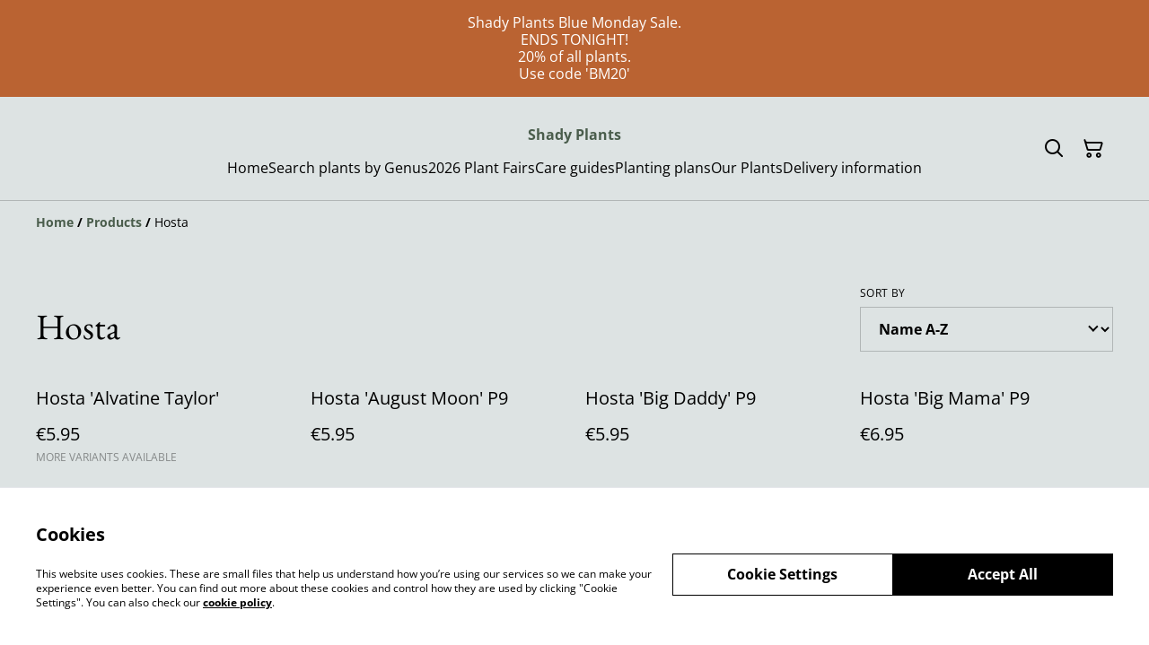

--- FILE ---
content_type: text/html; charset=utf-8
request_url: https://shadyplants.ie/category/hosta
body_size: 40421
content:
<!DOCTYPE html><html lang="en-IE"><head><meta charSet="utf-8"/><meta name="viewport" content="width=device-width, initial-scale=1"/><link rel="preload" href="https://static.sumup.com/online-store/fonts/open-sans-400.woff2" as="font" crossorigin="" fetchPriority="high"/><link rel="preload" href="https://static.sumup.com/online-store/fonts/eb-garamond-400.woff2" as="font" crossorigin="" fetchPriority="high"/><link rel="preload" href="https://static.sumup.com/online-store/fonts/open-sans-700.woff2" as="font" crossorigin="" fetchPriority="high"/><link rel="stylesheet" href="/_next/static/css/e9be48a83996d0ac.css" data-precedence="next"/><link rel="stylesheet" href="/_next/static/css/b806ff67d17a0039.css" data-precedence="next"/><link rel="preload" as="script" fetchPriority="low" href="/_next/static/chunks/webpack-8a8d452a1bb7d6d8.js"/><script src="/_next/static/chunks/4bd1b696-1e551ce360643494.js" async=""></script><script src="/_next/static/chunks/4921-50a70be68477ff5b.js" async=""></script><script src="/_next/static/chunks/main-app-961446629e4b2621.js" async=""></script><script src="/_next/static/chunks/2619-163cb56b3c3cd7c3.js" async=""></script><script src="/_next/static/chunks/7349-863bae495eba667b.js" async=""></script><script src="/_next/static/chunks/5604-c04454368952240a.js" async=""></script><script src="/_next/static/chunks/1356-a1e5bfa2ac06ef58.js" async=""></script><script src="/_next/static/chunks/3885-7876ae618655b237.js" async=""></script><script src="/_next/static/chunks/340-df966cc3eacd3ad4.js" async=""></script><script src="/_next/static/chunks/8478-0aef0a626bb054a2.js" async=""></script><script src="/_next/static/chunks/8106-117c15931cab3cca.js" async=""></script><script src="/_next/static/chunks/app/(shop)/category/%5Bslug%5D/page-978309c2ed06646d.js" async=""></script><script src="/_next/static/chunks/app/global-error-7ed4b3f127d65090.js" async=""></script><script src="/_next/static/chunks/9449-c495c79827d2c639.js" async=""></script><script src="/_next/static/chunks/9498-78f1ee5418151e14.js" async=""></script><script src="/_next/static/chunks/4757-3f1a63fd8bb13532.js" async=""></script><script src="/_next/static/chunks/6570-e563568018fa98fb.js" async=""></script><script src="/_next/static/chunks/9003-08a0ec0eb8804d20.js" async=""></script><script src="/_next/static/chunks/app/(shop)/layout-bdf824250d6b4264.js" async=""></script><title>Hosta | Shady Plants</title><link rel="next" href="https://shadyplants.ie/category/hosta?page=2"/><link rel="canonical" href="https://shadyplants.ie/category/hosta"/><meta property="og:title" content="Hosta | Shady Plants"/><meta property="og:site_name" content="Shady Plants"/><meta property="og:type" content="website"/><meta name="twitter:card" content="summary"/><meta name="twitter:title" content="Hosta | Shady Plants"/><link rel="shortcut icon" href="/images/logo.png"/><link rel="icon" href="/images/logo.png" type="image/png"/><link rel="apple-touch-icon" href="/images/logo.png"/><script src="/_next/static/chunks/polyfills-42372ed130431b0a.js" noModule=""></script></head><body class="antialiased with-background"><div hidden=""><!--$--><!--/$--></div><style>
          @font-face {
            font-family: 'Open Sans';
            src: url('https://static.sumup.com/online-store/fonts/open-sans-400.woff2') format('woff2');
            font-style: normal;
            font-weight: 400;
            font-display: swap;
          }
          @font-face {
            font-family: 'EB Garamond';
            src: url('https://static.sumup.com/online-store/fonts/eb-garamond-400.woff2') format('woff2');
            font-style: normal;
            font-weight: 400;
            font-display: swap;
          }
          @font-face {
            font-family: 'Open Sans';
            src: url('https://static.sumup.com/online-store/fonts/open-sans-400.woff2') format('woff2');
            font-style: normal;
            font-weight: 400;
            font-display: swap;
          }
          @font-face {
            font-family: 'Open Sans';
            src: url('https://static.sumup.com/online-store/fonts/open-sans-400.woff2') format('woff2');
            font-style: normal;
            font-weight: 400;
            font-display: swap;
          }
          @font-face {
            font-family: 'Open Sans';
            src: url('https://static.sumup.com/online-store/fonts/open-sans-700.woff2') format('woff2');
            font-style: normal;
            font-weight: 700;
            font-display: swap;
          }
  :root {
  --font-headers: 'EB Garamond';
  --font-headers-weight: 400;
  --font-paragraphs: 'Open Sans';
  --font-paragraphs-weight: 400;
  --font-labels: 'Open Sans';
  --font-labels-weight: 400;
  }
  </style><noscript><iframe src="https://www.googletagmanager.com/ns.html?id=GTM-KJVNV3D" height="0" width="0" style="display:none;visibility:hidden"></iframe></noscript><noscript><iframe src="https://www.googletagmanager.com/ns.html?id=G-S9GMNDDGS6" height="0" width="0" style="display:none;visibility:hidden"></iframe></noscript><style>
     :root {
      --color-affirmation: #78a060;
      --color-decoration: #dde3e3;
      --color-attention: #ba6332;
      --color-warning: #B50E18;
      --color-link: #4a5d4c;
      --color-link-rgb: #4a5d4c;
      --affirmation-color-font: 0, 0, 0;
      --affirmation-color-font-invert: 255, 255, 255;
      --attention-color-font: 255, 255, 255;
      --attention-color-font-invert: 0, 0, 0;
      --decoration-color-font: 0, 0, 0;
      --decoration-color-font-hex: #000000;
      --decoration-color-font-invert: 255, 255, 255;
      --font-color-light-background: rgba(var(--decoration-color-font), 0.4);
      --font-color-mid-light-background: rgba(var(--decoration-color-font), 0.2);
      --font-color-super-light-background: rgba(var(--decoration-color-font), 0.1);
    
      --link-color-font: 255, 255, 255;
      --link-color-font-hex: #FFFFFF;
      --link-color-font-invert: 0, 0, 0;
      
      --placeholder-fill-opacity: 0.08;
      --placeholder-content-fill-opacity: 1;

      --placeholder-fill-opacity-invert: 0.2;
      --placeholder-content-fill-opacity-invert: 0.7;
      
      --font-color-base: 0,0,0;
      --font-color-base-invert: 255, 255, 255;
    
      --font-color-light: rgba(var(--font-color-base), 0.4);
      --font-color-mid-light: rgba(var(--font-color-base), 0.2);
      --font-color-super-light: rgba(var(--font-color-base), 0.1);
    
      --font-color-gray-light: rgba(0 ,0, 0, 0.4);
      --font-color-gray-mid-light: rgba(0 ,0, 0, 0.2);
      --font-color-gray-super-light: rgba(0 ,0, 0, 0.1);
    }
</style><div class="flex min-h-screen flex-col"><div id="announcementBar" class="flex items-center justify-center w-full bg-attention word-break break-words body-2-regular min-h-[58px] font-paragraphs text-attentionFont text-center visible-true"><div class="py-4 px-[20px]"><p>Shady Plants Blue Monday Sale.</p><p>ENDS TONIGHT!</p><p>20% of all plants.</p><p>Use code &#x27;BM20&#x27;</p></div></div><header data-selector="os-theme-header" id="os-theme-header" class="w-full border-solid border-0 border-b border-fontColorMidLight px-[10px] py-[10px] lg:px-[20px] lg:py-[20px] relative bg-decoration text-decorationFont" data-component="header" data-editor-selected-component="header" data-editor-selected-section="header_settings"><div class="container mx-auto sm:max-md:max-w-[480px] md:max-lg:max-w-[736px] lg:max-xl:max-w-[912px] xl:max-w-[1200px] md:px-0 min-h-[44px] relative px-0 layout_1_name_with_menu_logo_left_menu_center" id="content-wrapper"><div class="flex w-full h-full items-center flex-nowrap"><button class="items-center justify-center disabled:cursor-not-allowed font-labels relative before:bg-[#fff] before:content-[&quot;&quot;] before:h-[calc(100%+2px)] before:-left-px before:opacity-0 before:absolute before:-top-px before:[transition:opacity_.15s_ease-in-out] before:w-[calc(100%+2px)] bg-transparent text-black hover:before:opacity-0 m-h-11 px-2 py-[13px] text-base leading-[120%] flex lg:hidden w-[44px] min-w-[44px] h-[44px] mr-2" id="mobileMenuButton" aria-label="Open menu"><span role="img" aria-label="menu" class="icon icon-menu text-xl"></span></button><div id="mobileMenu" data-selector="mobile-menu" class="fixed inset-x-0 bg-white z-[10001] opacity-0 invisible" style="top:0px;height:calc(100vh - 0px)"><div class="relative h-full overflow-hidden"><div class="absolute inset-0"><nav class="h-full"><ul class="h-full overflow-y-auto overflow-x-hidden"><li class="border-b border-fontColorSuperLight"><div class="submenu-action-wrapper flex items-center"><a href="https://shadyplants.ie/" class="flex-1 p-4 text-base font-labels w-full flex overflow-hidden"><span class="overflow-hidden text-ellipsis whitespace-nowrap">Home</span></a></div></li><li class="border-b border-fontColorSuperLight"><div class="submenu-action-wrapper flex items-center"><a href="https://shadyplants.ie/page/search-plants-by-genus" class="flex-1 p-4 text-base font-labels w-full flex overflow-hidden"><span class="overflow-hidden text-ellipsis whitespace-nowrap">Search plants by Genus</span></a></div></li><li class="border-b border-fontColorSuperLight"><div class="submenu-action-wrapper flex items-center"><a href="https://shadyplants.ie/page/2026-plant-fairs" class="flex-1 p-4 text-base font-labels w-full flex overflow-hidden"><span class="overflow-hidden text-ellipsis whitespace-nowrap">2026 Plant Fairs</span></a></div></li><li class="border-b border-fontColorSuperLight"><div class="submenu-action-wrapper flex items-center"><a href="https://shadyplants.ie/page/care-guides" class="flex-1 p-4 text-base font-labels w-full flex overflow-hidden"><span class="overflow-hidden text-ellipsis whitespace-nowrap">Care guides</span></a></div></li><li class="border-b border-fontColorSuperLight"><div class="submenu-action-wrapper flex items-center"><a href="https://shadyplants.ie/page/garden-design" class="flex-1 p-4 text-base font-labels w-full flex overflow-hidden"><span class="overflow-hidden text-ellipsis whitespace-nowrap">Planting plans</span></a></div></li><li class="border-b border-fontColorSuperLight"><div class="submenu-action-wrapper flex items-center"><a href="https://shadyplants.ie/products" class="flex-1 p-4 text-base font-labels w-full flex overflow-hidden"><span class="overflow-hidden text-ellipsis whitespace-nowrap">Our Plants</span></a></div></li><li class="border-b border-fontColorSuperLight"><div class="submenu-action-wrapper flex items-center"><a href="https://shadyplants.ie/page/delivery-information" class="flex-1 p-4 text-base font-labels w-full flex overflow-hidden"><span class="overflow-hidden text-ellipsis whitespace-nowrap">Delivery information</span></a></div></li></ul></nav></div></div></div><div class="w-auto logo-column text-left lg:grow lg:shrink lg:basis-0"><div class="flex flex-nowrap items-start flex-col justify-center max-w-full h-full lg:max-w-full lg:max-h-full lg:items-start" data-selector="os-theme-header-logo-wrapper"></div></div><div class="menu-column w-auto lg:px-5 flex-auto"><div class="center-column lg:align-center"><div class="hidden lg:block"><div class="header-store-name max-w-[220px] min-h-[44px] lg:max-w-full store-name items-center justify-start text-left flex py-[10px] lg:justify-center lg:text-center" data-selector="os-theme-header-store-name" data-field="company_name_heading" data-label="Store name"><a href="https://shadyplants.ie/" class="store-name-link font-bold text-base text-link leading-[120%] transition-opacity hover:text-[rgb(var(--font-color-base))]" title="Shady Plants" data-link-type="home"><span class="word-break">Shady Plants</span></a></div></div><nav class="hidden lg:block relative" aria-label="Main navigation" data-selector="desktop-menu" data-field="header_menu" data-label="Menu"><ul class="flex flex-wrap gap-x-5 justify-center"><li class="relative" data-selector="os-theme-header-navigation-elem-Home"><a href="https://shadyplants.ie/" class="flex items-center h-full w-full font-labels hover:text-primary break-all text-base leading-[120%] justify-center px-0 py-[6px]" title="Home" data-link-type="page" data-link-target="home"><span class="hover:underline">Home</span></a></li><li class="relative" data-selector="os-theme-header-navigation-elem-Search plants by Genus"><a href="https://shadyplants.ie/page/search-plants-by-genus" class="flex items-center h-full w-full font-labels hover:text-primary break-all text-base leading-[120%] justify-center px-0 py-[6px]" title="Search plants by Genus" data-link-type="page" data-link-target="cc2b61bf-6193-4819-8899-ec9fe4e804e0"><span class="hover:underline">Search plants by Genus</span></a></li><li class="relative" data-selector="os-theme-header-navigation-elem-2026 Plant Fairs"><a href="https://shadyplants.ie/page/2026-plant-fairs" class="flex items-center h-full w-full font-labels hover:text-primary break-all text-base leading-[120%] justify-center px-0 py-[6px]" title="2026 Plant Fairs" data-link-type="page" data-link-target="0a42ea65-dcd2-41c1-b646-7198730e281a"><span class="hover:underline">2026 Plant Fairs</span></a></li><li class="relative" data-selector="os-theme-header-navigation-elem-Care guides"><a href="https://shadyplants.ie/page/care-guides" class="flex items-center h-full w-full font-labels hover:text-primary break-all text-base leading-[120%] justify-center px-0 py-[6px]" title="Care guides" data-link-type="page" data-link-target="1c1f693a-efc1-45bb-b852-aa20cb3fd9af"><span class="hover:underline">Care guides</span></a></li><li class="relative" data-selector="os-theme-header-navigation-elem-Planting plans"><a href="https://shadyplants.ie/page/garden-design" class="flex items-center h-full w-full font-labels hover:text-primary break-all text-base leading-[120%] justify-center px-0 py-[6px]" title="Planting plans" data-link-type="page" data-link-target="4d97559f-453d-4ae6-815c-5d39ba17ff36"><span class="hover:underline">Planting plans</span></a></li><li class="relative" data-selector="os-theme-header-navigation-elem-Our Plants"><a href="https://shadyplants.ie/products" class="flex items-center h-full w-full font-labels hover:text-primary break-all text-base leading-[120%] justify-center px-0 py-[6px]" title="Our Plants" data-link-type="page" data-link-target="product_list"><span class="hover:underline">Our Plants</span></a></li><li class="relative" data-selector="os-theme-header-navigation-elem-Delivery information"><a href="https://shadyplants.ie/page/delivery-information" class="flex items-center h-full w-full font-labels hover:text-primary break-all text-base leading-[120%] justify-center px-0 py-[6px]" title="Delivery information" data-link-type="page" data-link-target="31ab4a49-b0a6-4266-94fb-ab9b3f256ffc"><span class="hover:underline">Delivery information</span></a></li></ul></nav></div></div><div class="flex-none pl-4 w-auto actions-col ml-auto lg:pl-0 lg:flex-auto lg:basis-0 lg:max-w-full"><div class="flex h-full items-center justify-end"><button class="items-center disabled:cursor-not-allowed font-labels before:bg-[#fff] before:content-[&quot;&quot;] before:h-[calc(100%+2px)] before:-left-px before:opacity-0 before:absolute before:-top-px before:[transition:opacity_.15s_ease-in-out] before:w-[calc(100%+2px)] bg-transparent hover:before:opacity-0 m-h-11 px-2 text-base leading-[120%] relative w-[44px] h-[44px] text-[rgb(var(--font-color-base))] py-0 flex align-center justify-center" aria-label="Search" data-field="item_search"><span role="img" aria-label="search" class="icon icon-search text-xl"></span></button><button class="disabled:cursor-not-allowed font-labels before:bg-[#fff] before:content-[&quot;&quot;] before:h-[calc(100%+2px)] before:-left-px before:opacity-0 before:absolute before:-top-px before:[transition:opacity_.15s_ease-in-out] before:w-[calc(100%+2px)] bg-transparent hover:before:opacity-0 m-h-11 px-2 text-base leading-[120%] relative w-[44px] h-[44px] text-[rgb(var(--font-color-base))] flex items-center justify-center py-0" data-cy="header-small-open-cart"><span role="img" aria-label="cart" class="icon icon-cart text-xl"></span></button></div></div></div></div></header><main class="flex-1"><div class="container mx-auto px-4 sm:max-md:max-w-[480px] md:max-lg:max-w-[736px] lg:max-xl:max-w-[912px] xl:max-w-[1200px] md:px-0 h-full"><nav class="w-full flex justify-start py-3" aria-label="Breadcrumb" tabindex="0"><ol class="block w-full" itemScope="" itemType="https://schema.org/BreadcrumbList"><li class="inline" itemProp="itemListElement" itemScope="" itemType="https://schema.org/ListItem"><a href="/" class="font-heading word-break font-bold text-sm leading-6 text-[color:var(--color-link)] hover:underline focus:underline focus:outline-none transition-colors duration-150" aria-label="Home" itemProp="item" data-link-type="home"><span itemProp="name">Home</span></a><meta itemProp="position" content="1"/></li><li class="inline" itemProp="itemListElement" itemScope="" itemType="https://schema.org/ListItem"><span class="font-bold text-sm leading-6 mx-1 select-none" aria-hidden="true">/</span><a href="https://shadyplants.ie/products" class="font-heading word-break font-bold text-sm leading-6 text-[color:var(--color-link)] hover:underline focus:underline focus:outline-none transition-colors duration-150" aria-label="Products" itemProp="item" data-link-type="product_list"><span itemProp="name">Products</span></a><meta itemProp="position" content="2"/></li><li class="inline" itemProp="itemListElement" itemScope="" itemType="https://schema.org/ListItem"><span class="font-bold text-sm leading-6 mx-1 select-none" aria-hidden="true">/</span><span class="font-heading word-break text-sm leading-6 " aria-current="page" itemProp="name">Hosta</span><meta itemProp="position" content="3"/></li></ol></nav><div class="products-list-header grid grid-cols-12 gap-4 xl:gap-5 pt-10 lg:pt-8 mb-4 md:mb-5 items-end"><div class="col-span-12 lg:col-span-6 flex items-end"><h1 class="font-headers text-2xl lg:text-3xl text-left mb-1 w-full word-break" data-selector="os-theme-products-list-headline">Hosta</h1></div><div class="col-span-12 md:col-span-6 lg:col-span-3 lg:col-start-10 flex justify-end" data-page-field="filters" data-label="Sorting"><div class="w-full"><label for="select-sort-by" id="select-sort-by-label" class="block uppercase label mb-2 tracking-wide font-normal text-left text-[rgb(var(--font-color-base))] word-break">Sort by</label><div class="relative styled-select Select_selectWrapper__HGI2R"><select id="select-sort-by" class="w-full appearance-none cursor-pointer bg-transparent pl-4 pr-7 py-3 text-md font-bold text-[rgb(var(--font-color-base))]" aria-labelledby="select-sort-by-label" aria-label="Sort products" data-selector="os-theme-products-list-filters-sort-by-label"><option value="name-asc" class="font-bold text-md text-[rgb(var(--font-color-base))]" selected="">Name A-Z</option><option value="name-desc" class="font-bold text-md text-[rgb(var(--font-color-base))]">Name Z-A</option><option value="createdAt-asc" class="font-bold text-md text-[rgb(var(--font-color-base))]">Oldest</option><option value="createdAt-desc" class="font-bold text-md text-[rgb(var(--font-color-base))]">Newest</option><option value="price-asc" class="font-bold text-md text-[rgb(var(--font-color-base))]">Lowest price</option><option value="price-desc" class="font-bold text-md text-[rgb(var(--font-color-base))]">Highest price</option></select></div></div></div></div><div class="products-list-wrapper "><div class="grid grid-cols-2 md:grid-cols-4 gap-x-4 gap-y-7 xl:gap-x-5"><div class=""><a data-analytics="product-list-item" href="https://shadyplants.ie/product/hosta-alvatine-taylor" aria-label="Hosta &#x27;Alvatine Taylor&#x27; " tabindex="0" data-item-id="2b52e408-c66a-4bc1-a3bd-4c7af04d0ac8" data-item-name="Hosta &#x27;Alvatine Taylor&#x27; " data-link-type="product" data-link-target="2b52e408-c66a-4bc1-a3bd-4c7af04d0ac8" data-selector="list-product-view" class="flex flex-col h-full pb-4 relative no-underline group"><div class="list-product-image relative overflow-hidden"><div class="relative overflow-hidden w-full aspect-square transition-transform duration-500 ease-in-out group-hover:scale-[1.15]"><img alt="Hosta &amp;#039;Alvatine Taylor&amp;#039; " loading="lazy" decoding="async" data-nimg="fill" class="object-cover" style="position:absolute;height:100%;width:100%;left:0;top:0;right:0;bottom:0;color:transparent" src="https://images.sumup.com/img_3N9ZAQ6CKR81YT0KFAZT6M6M7E"/></div></div><div class="list-product-info flex flex-col flex-grow w-full"><h3 class="font-labels body-2-bold body-1-bold-xl line-clamp-2 overflow-hidden text-ellipsis word-break my-4" data-selector="os-theme-product-list-name">Hosta &#x27;Alvatine Taylor&#x27; </h3><div class="mt-auto list-product-price-wrapper"><div class="flex flex-wrap relative gap-x-2"><span class="list-product-discount font-labels body-2-bold-xs body-1-bold-sm body-2-bold-md body-1-bold-lg pb-[7px] word-break" data-selector="os-theme-product-list-price-regular">€5.95</span></div></div><div class="list-product-info-variants text-xs leading-[120%] min-h-4 uppercase word-break">More variants available</div></div></a></div><div class=""><a data-analytics="product-list-item" href="https://shadyplants.ie/product/hosta-august-moon-p9" aria-label="Hosta &#x27;August Moon&#x27; P9" tabindex="0" data-item-id="425f3537-e7b8-4cff-bcc1-72bba97733b4" data-item-name="Hosta &#x27;August Moon&#x27; P9" data-link-type="product" data-link-target="425f3537-e7b8-4cff-bcc1-72bba97733b4" data-selector="list-product-view" class="flex flex-col h-full pb-4 relative no-underline group"><div class="list-product-image relative overflow-hidden"><div class="relative overflow-hidden w-full aspect-square transition-transform duration-500 ease-in-out group-hover:scale-[1.15]"><img alt="Hosta &amp;#039;August Moon&amp;#039; P9" loading="lazy" decoding="async" data-nimg="fill" class="object-cover" style="position:absolute;height:100%;width:100%;left:0;top:0;right:0;bottom:0;color:transparent" src="https://images.sumup.com/img_0BWTRZE7J097KA80PS30PDFRQ5"/></div></div><div class="list-product-info flex flex-col flex-grow w-full"><h3 class="font-labels body-2-bold body-1-bold-xl line-clamp-2 overflow-hidden text-ellipsis word-break my-4" data-selector="os-theme-product-list-name">Hosta &#x27;August Moon&#x27; P9</h3><div class="mt-auto list-product-price-wrapper mb-4"><div class="flex flex-wrap relative gap-x-2"><span class="list-product-discount font-labels body-2-bold-xs body-1-bold-sm body-2-bold-md body-1-bold-lg pb-[7px] word-break" data-selector="os-theme-product-list-price-regular">€5.95</span></div></div></div></a></div><div class=""><a data-analytics="product-list-item" href="https://shadyplants.ie/product/hosta-big-daddy-p9" aria-label="Hosta &#x27;Big Daddy&#x27; P9" tabindex="0" data-item-id="a414e177-3360-49a8-94e0-b85384fbcd10" data-item-name="Hosta &#x27;Big Daddy&#x27; P9" data-link-type="product" data-link-target="a414e177-3360-49a8-94e0-b85384fbcd10" data-selector="list-product-view" class="flex flex-col h-full pb-4 relative no-underline group"><div class="list-product-image relative overflow-hidden"><div class="relative overflow-hidden w-full aspect-square transition-transform duration-500 ease-in-out group-hover:scale-[1.15]"><img alt="Hosta &amp;#039;Big Daddy&amp;#039; P9" loading="lazy" decoding="async" data-nimg="fill" class="object-cover" style="position:absolute;height:100%;width:100%;left:0;top:0;right:0;bottom:0;color:transparent" src="https://images.sumup.com/img_08TEYE5R0K8Y993YTTT65N4QSR"/></div></div><div class="list-product-info flex flex-col flex-grow w-full"><h3 class="font-labels body-2-bold body-1-bold-xl line-clamp-2 overflow-hidden text-ellipsis word-break my-4" data-selector="os-theme-product-list-name">Hosta &#x27;Big Daddy&#x27; P9</h3><div class="mt-auto list-product-price-wrapper mb-4"><div class="flex flex-wrap relative gap-x-2"><span class="list-product-discount font-labels body-2-bold-xs body-1-bold-sm body-2-bold-md body-1-bold-lg pb-[7px] word-break" data-selector="os-theme-product-list-price-regular">€5.95</span></div></div></div></a></div><div class=""><a data-analytics="product-list-item" href="https://shadyplants.ie/product/hosta-big-mama-p9" aria-label="Hosta &#x27;Big Mama&#x27;  P9" tabindex="0" data-item-id="eaeecf8b-61b5-4675-93b4-e578561d7040" data-item-name="Hosta &#x27;Big Mama&#x27;  P9" data-link-type="product" data-link-target="eaeecf8b-61b5-4675-93b4-e578561d7040" data-selector="list-product-view" class="flex flex-col h-full pb-4 relative no-underline group"><div class="list-product-image relative overflow-hidden"><div class="relative overflow-hidden w-full aspect-square transition-transform duration-500 ease-in-out group-hover:scale-[1.15]"><img alt="Hosta &amp;#039;Big Mama&amp;#039;  P9" loading="lazy" decoding="async" data-nimg="fill" class="object-cover" style="position:absolute;height:100%;width:100%;left:0;top:0;right:0;bottom:0;color:transparent" src="https://images.sumup.com/img_33R6ZQ271Z88VATCH16FC7GMCP"/></div></div><div class="list-product-info flex flex-col flex-grow w-full"><h3 class="font-labels body-2-bold body-1-bold-xl line-clamp-2 overflow-hidden text-ellipsis word-break my-4" data-selector="os-theme-product-list-name">Hosta &#x27;Big Mama&#x27;  P9</h3><div class="mt-auto list-product-price-wrapper mb-4"><div class="flex flex-wrap relative gap-x-2"><span class="list-product-discount font-labels body-2-bold-xs body-1-bold-sm body-2-bold-md body-1-bold-lg pb-[7px] word-break" data-selector="os-theme-product-list-price-regular">€6.95</span></div></div></div></a></div><div class=""><a data-analytics="product-list-item" href="https://shadyplants.ie/product/hosta-blue-mammoth" aria-label="Hosta &#x27;Blue Mammoth&#x27; " tabindex="0" data-item-id="54cb2200-50a8-4d07-946f-eb528b243229" data-item-name="Hosta &#x27;Blue Mammoth&#x27; " data-link-type="product" data-link-target="54cb2200-50a8-4d07-946f-eb528b243229" data-selector="list-product-view" class="flex flex-col h-full pb-4 relative no-underline group"><div class="list-product-image relative overflow-hidden"><div class="relative overflow-hidden w-full aspect-square transition-transform duration-500 ease-in-out group-hover:scale-[1.15]"><img alt="Hosta &amp;#039;Blue Mammoth&amp;#039; " loading="lazy" decoding="async" data-nimg="fill" class="object-cover" style="position:absolute;height:100%;width:100%;left:0;top:0;right:0;bottom:0;color:transparent" src="https://images.sumup.com/img_37QEAX4TF09T28N4YP27Y51FQ8"/></div></div><div class="list-product-info flex flex-col flex-grow w-full"><h3 class="font-labels body-2-bold body-1-bold-xl line-clamp-2 overflow-hidden text-ellipsis word-break my-4" data-selector="os-theme-product-list-name">Hosta &#x27;Blue Mammoth&#x27; </h3><div class="mt-auto list-product-price-wrapper"><div class="flex flex-wrap relative gap-x-2"><span class="list-product-discount font-labels body-2-bold-xs body-1-bold-sm body-2-bold-md body-1-bold-lg pb-[7px] word-break" data-selector="os-theme-product-list-price-regular">€7.95</span></div></div><div class="list-product-info-variants text-xs leading-[120%] min-h-4 uppercase word-break">More variants available</div></div></a></div><div class=""><a data-analytics="product-list-item" href="https://shadyplants.ie/product/hosta-blue-mouse-ears-1-litre" aria-label="Hosta &#x27;Blue Mouse Ears&#x27; 1 litre" tabindex="0" data-item-id="ce4e1316-8c01-4396-9a38-6669eaf272a7" data-item-name="Hosta &#x27;Blue Mouse Ears&#x27; 1 litre" data-link-type="product" data-link-target="ce4e1316-8c01-4396-9a38-6669eaf272a7" data-selector="list-product-view" class="flex flex-col h-full pb-4 relative no-underline group"><div class="list-product-image relative overflow-hidden"><div class="relative overflow-hidden w-full aspect-square transition-transform duration-500 ease-in-out group-hover:scale-[1.15]"><img alt="Hosta &amp;#039;Blue Mouse Ears&amp;#039; 1 litre" loading="lazy" decoding="async" data-nimg="fill" class="object-cover" style="position:absolute;height:100%;width:100%;left:0;top:0;right:0;bottom:0;color:transparent" src="https://images.sumup.com/img_7MSVS7YTXQ8PCSKAX60HMP5DR8"/></div></div><div class="list-product-info flex flex-col flex-grow w-full"><h3 class="font-labels body-2-bold body-1-bold-xl line-clamp-2 overflow-hidden text-ellipsis word-break my-4" data-selector="os-theme-product-list-name">Hosta &#x27;Blue Mouse Ears&#x27; 1 litre</h3><div class="mt-auto list-product-price-wrapper mb-4"><div class="flex flex-wrap relative gap-x-2"><span class="list-product-discount font-labels body-2-bold-xs body-1-bold-sm body-2-bold-md body-1-bold-lg pb-[7px] word-break" data-selector="os-theme-product-list-price-regular">€6.95</span></div></div></div></a></div><div class=""><a data-analytics="product-list-item" href="https://shadyplants.ie/product/hosta-bobcat-2-litre" aria-label="Hosta &#x27;Bobcat&#x27; 2 litre" tabindex="0" data-item-id="4570a5ca-73a3-4183-8346-b5e9ad4024c2" data-item-name="Hosta &#x27;Bobcat&#x27; 2 litre" data-link-type="product" data-link-target="4570a5ca-73a3-4183-8346-b5e9ad4024c2" data-selector="list-product-view" class="flex flex-col h-full pb-4 relative no-underline group"><div class="list-product-image relative overflow-hidden"><div class="relative overflow-hidden w-full aspect-square transition-transform duration-500 ease-in-out group-hover:scale-[1.15]"><img alt="Hosta &amp;#039;Bobcat&amp;#039; 2 litre" loading="lazy" decoding="async" data-nimg="fill" class="object-cover" style="position:absolute;height:100%;width:100%;left:0;top:0;right:0;bottom:0;color:transparent" src="https://images.sumup.com/img_146KTJKTEJ9GD8GRQT1EBBE593"/></div></div><div class="list-product-info flex flex-col flex-grow w-full"><h3 class="font-labels body-2-bold body-1-bold-xl line-clamp-2 overflow-hidden text-ellipsis word-break my-4" data-selector="os-theme-product-list-name">Hosta &#x27;Bobcat&#x27; 2 litre</h3><div class="mt-auto list-product-price-wrapper mb-4"><div class="flex flex-wrap relative gap-x-2"><span class="list-product-discount font-labels body-2-bold-xs body-1-bold-sm body-2-bold-md body-1-bold-lg pb-[7px] word-break" data-selector="os-theme-product-list-price-regular">€9.95</span></div></div></div></a></div><div class=""><a data-analytics="product-list-item" href="https://shadyplants.ie/product/hosta-bulletproof-p9" aria-label="Hosta &#x27;Bulletproof&#x27; P9" tabindex="0" data-item-id="635916fc-9131-474a-a6e7-ade0e0cc689e" data-item-name="Hosta &#x27;Bulletproof&#x27; P9" data-link-type="product" data-link-target="635916fc-9131-474a-a6e7-ade0e0cc689e" data-selector="list-product-view" class="flex flex-col h-full pb-4 relative no-underline group"><div class="list-product-image relative overflow-hidden"><div class="relative overflow-hidden w-full aspect-square transition-transform duration-500 ease-in-out group-hover:scale-[1.15]"><img alt="Hosta &amp;#039;Bulletproof&amp;#039; P9" loading="lazy" decoding="async" data-nimg="fill" class="object-cover" style="position:absolute;height:100%;width:100%;left:0;top:0;right:0;bottom:0;color:transparent" src="https://images.sumup.com/img_4KVNFHVKV99FRRQ7EW1P6D2XHQ"/></div></div><div class="list-product-info flex flex-col flex-grow w-full"><h3 class="font-labels body-2-bold body-1-bold-xl line-clamp-2 overflow-hidden text-ellipsis word-break my-4" data-selector="os-theme-product-list-name">Hosta &#x27;Bulletproof&#x27; P9</h3><div class="mt-auto list-product-price-wrapper mb-4"><div class="flex flex-wrap relative gap-x-2"><span class="list-product-discount font-labels body-2-bold-xs body-1-bold-sm body-2-bold-md body-1-bold-lg pb-[7px] word-break" data-selector="os-theme-product-list-price-regular">€5.95</span></div></div></div></a></div><div class=""><a data-analytics="product-list-item" href="https://shadyplants.ie/product/hosta-catherine-1-3-litre" aria-label="Hosta &#x27;Catherine&#x27; 1.3 litre" tabindex="0" data-item-id="9dcc0a03-2c8b-47c1-a0e1-279694b12967" data-item-name="Hosta &#x27;Catherine&#x27; 1.3 litre" data-link-type="product" data-link-target="9dcc0a03-2c8b-47c1-a0e1-279694b12967" data-selector="list-product-view" class="flex flex-col h-full pb-4 relative no-underline group"><div class="list-product-image relative overflow-hidden"><div class="relative overflow-hidden w-full aspect-square transition-transform duration-500 ease-in-out group-hover:scale-[1.15]"><img alt="Hosta &amp;#039;Catherine&amp;#039; 1.3 litre" loading="lazy" decoding="async" data-nimg="fill" class="object-cover" style="position:absolute;height:100%;width:100%;left:0;top:0;right:0;bottom:0;color:transparent" src="https://images.sumup.com/img_6KRETYE1RY87388G7FK4YJWVSW"/></div></div><div class="list-product-info flex flex-col flex-grow w-full"><h3 class="font-labels body-2-bold body-1-bold-xl line-clamp-2 overflow-hidden text-ellipsis word-break my-4" data-selector="os-theme-product-list-name">Hosta &#x27;Catherine&#x27; 1.3 litre</h3><div class="mt-auto list-product-price-wrapper mb-4"><div class="flex flex-wrap relative gap-x-2"><span class="list-product-discount font-labels body-2-bold-xs body-1-bold-sm body-2-bold-md body-1-bold-lg pb-[7px] word-break" data-selector="os-theme-product-list-price-regular">€7.95</span></div></div></div></a></div><div class=""><a data-analytics="product-list-item" href="https://shadyplants.ie/product/hosta-chain-lightning-1-3-litre" aria-label="Hosta &#x27;Chain Lightning&#x27; 1.3 litre" tabindex="0" data-item-id="a59604d3-d238-4e78-8e96-b3d5e861f120" data-item-name="Hosta &#x27;Chain Lightning&#x27; 1.3 litre" data-link-type="product" data-link-target="a59604d3-d238-4e78-8e96-b3d5e861f120" data-selector="list-product-view" class="flex flex-col h-full pb-4 relative no-underline group"><div class="list-product-image relative overflow-hidden"><div class="relative overflow-hidden w-full aspect-square transition-transform duration-500 ease-in-out group-hover:scale-[1.15]"><img alt="Hosta &amp;#039;Chain Lightning&amp;#039; 1.3 litre" loading="lazy" decoding="async" data-nimg="fill" class="object-cover" style="position:absolute;height:100%;width:100%;left:0;top:0;right:0;bottom:0;color:transparent" src="https://images.sumup.com/img_5G8HWCZT0583WBZ60A0Y5TBWMF"/></div></div><div class="list-product-info flex flex-col flex-grow w-full"><h3 class="font-labels body-2-bold body-1-bold-xl line-clamp-2 overflow-hidden text-ellipsis word-break my-4" data-selector="os-theme-product-list-name">Hosta &#x27;Chain Lightning&#x27; 1.3 litre</h3><div class="mt-auto list-product-price-wrapper mb-4"><div class="flex flex-wrap relative gap-x-2"><span class="list-product-discount font-labels body-2-bold-xs body-1-bold-sm body-2-bold-md body-1-bold-lg pb-[7px] word-break" data-selector="os-theme-product-list-price-regular">€7.95</span></div></div></div></a></div><div class=""><a data-analytics="product-list-item" href="https://shadyplants.ie/product/hosta-christmas-candy-p9" aria-label="Hosta &#x27;Christmas Candy&#x27; P9" tabindex="0" data-item-id="14a26c8c-8680-416b-9258-6b8d14c72f8d" data-item-name="Hosta &#x27;Christmas Candy&#x27; P9" data-link-type="product" data-link-target="14a26c8c-8680-416b-9258-6b8d14c72f8d" data-selector="list-product-view" class="flex flex-col h-full pb-4 relative no-underline group"><div class="list-product-image relative overflow-hidden"><div class="relative overflow-hidden w-full aspect-square transition-transform duration-500 ease-in-out group-hover:scale-[1.15]"><img alt="Hosta &amp;#039;Christmas Candy&amp;#039; P9" loading="lazy" decoding="async" data-nimg="fill" class="object-cover" style="position:absolute;height:100%;width:100%;left:0;top:0;right:0;bottom:0;color:transparent" src="https://images.sumup.com/img_0WP8B8X8659B1TR8MY6M2YPEVF"/></div></div><div class="list-product-info flex flex-col flex-grow w-full"><h3 class="font-labels body-2-bold body-1-bold-xl line-clamp-2 overflow-hidden text-ellipsis word-break my-4" data-selector="os-theme-product-list-name">Hosta &#x27;Christmas Candy&#x27; P9</h3><div class="mt-auto list-product-price-wrapper mb-4"><div class="flex flex-wrap relative gap-x-2"><span class="list-product-discount font-labels body-2-bold-xs body-1-bold-sm body-2-bold-md body-1-bold-lg pb-[7px] word-break" data-selector="os-theme-product-list-price-regular">€5.95</span></div></div></div></a></div><div class=""><a data-analytics="product-list-item" href="https://shadyplants.ie/product/hosta-colored-hulk-p9" aria-label="Hosta &#x27;Colored Hulk&#x27; P9" tabindex="0" data-item-id="546bcf26-d33c-4d4e-a30f-6eccf5fa9f2b" data-item-name="Hosta &#x27;Colored Hulk&#x27; P9" data-link-type="product" data-link-target="546bcf26-d33c-4d4e-a30f-6eccf5fa9f2b" data-selector="list-product-view" class="flex flex-col h-full pb-4 relative no-underline group"><div class="list-product-image relative overflow-hidden"><div class="relative overflow-hidden w-full aspect-square transition-transform duration-500 ease-in-out group-hover:scale-[1.15]"><img alt="Hosta &amp;#039;Colored Hulk&amp;#039; P9" loading="lazy" decoding="async" data-nimg="fill" class="object-cover" style="position:absolute;height:100%;width:100%;left:0;top:0;right:0;bottom:0;color:transparent" src="https://images.sumup.com/img_78P7647MVD93KT6RDD2A6EA9BV"/></div></div><div class="list-product-info flex flex-col flex-grow w-full"><h3 class="font-labels body-2-bold body-1-bold-xl line-clamp-2 overflow-hidden text-ellipsis word-break my-4" data-selector="os-theme-product-list-name">Hosta &#x27;Colored Hulk&#x27; P9</h3><div class="mt-auto list-product-price-wrapper mb-4"><div class="flex flex-wrap relative gap-x-2"><span class="list-product-discount font-labels body-2-bold-xs body-1-bold-sm body-2-bold-md body-1-bold-lg pb-[7px] word-break" data-selector="os-theme-product-list-price-regular">€5.95</span></div></div></div></a></div><div class=""><a data-analytics="product-list-item" href="https://shadyplants.ie/product/hosta-color-festival-1-litre" aria-label="Hosta &#x27;Color Festival&#x27; 1 litre" tabindex="0" data-item-id="efbd0b89-bef7-4cee-93f0-08dc8c40916e" data-item-name="Hosta &#x27;Color Festival&#x27; 1 litre" data-link-type="product" data-link-target="efbd0b89-bef7-4cee-93f0-08dc8c40916e" data-selector="list-product-view" class="flex flex-col h-full pb-4 relative no-underline group"><div class="list-product-image relative overflow-hidden"><div class="relative overflow-hidden w-full aspect-square transition-transform duration-500 ease-in-out group-hover:scale-[1.15]"><img alt="Hosta &amp;#039;Color Festival&amp;#039; 1 litre" loading="lazy" decoding="async" data-nimg="fill" class="object-cover" style="position:absolute;height:100%;width:100%;left:0;top:0;right:0;bottom:0;color:transparent" src="https://images.sumup.com/img_3ZYQY36RT09ZB9D7DQJYKXB9P6"/></div></div><div class="list-product-info flex flex-col flex-grow w-full"><h3 class="font-labels body-2-bold body-1-bold-xl line-clamp-2 overflow-hidden text-ellipsis word-break my-4" data-selector="os-theme-product-list-name">Hosta &#x27;Color Festival&#x27; 1 litre</h3><div class="mt-auto list-product-price-wrapper mb-4"><div class="flex flex-wrap relative gap-x-2"><span class="list-product-discount font-labels body-2-bold-xs body-1-bold-sm body-2-bold-md body-1-bold-lg pb-[7px] word-break" data-selector="os-theme-product-list-price-regular">€6.95</span></div></div></div></a></div><div class=""><a data-analytics="product-list-item" href="https://shadyplants.ie/product/hosta-diamond-lake-2-litre" aria-label="Hosta &#x27;Diamond lake&#x27; 2 litre" tabindex="0" data-item-id="31b1cfb2-f0ce-4d98-967c-68db7a30c3b0" data-item-name="Hosta &#x27;Diamond lake&#x27; 2 litre" data-link-type="product" data-link-target="31b1cfb2-f0ce-4d98-967c-68db7a30c3b0" data-selector="list-product-view" class="flex flex-col h-full pb-4 relative no-underline group"><div class="list-product-image relative overflow-hidden"><div class="relative overflow-hidden w-full aspect-square transition-transform duration-500 ease-in-out group-hover:scale-[1.15]"><img alt="Hosta &amp;#039;Diamond lake&amp;#039; 2 litre" loading="lazy" decoding="async" data-nimg="fill" class="object-cover" style="position:absolute;height:100%;width:100%;left:0;top:0;right:0;bottom:0;color:transparent" src="https://images.sumup.com/img_788N931SS79V19ETZHD2GRQJ7P"/></div></div><div class="list-product-info flex flex-col flex-grow w-full"><h3 class="font-labels body-2-bold body-1-bold-xl line-clamp-2 overflow-hidden text-ellipsis word-break my-4" data-selector="os-theme-product-list-name">Hosta &#x27;Diamond lake&#x27; 2 litre</h3><div class="mt-auto list-product-price-wrapper mb-4"><div class="flex flex-wrap relative gap-x-2"><span class="list-product-discount font-labels body-2-bold-xs body-1-bold-sm body-2-bold-md body-1-bold-lg pb-[7px] word-break" data-selector="os-theme-product-list-price-regular">€9.95</span></div></div></div></a></div><div class=""><a data-analytics="product-list-item" href="https://shadyplants.ie/product/hosta-empress-wu-2-litre" aria-label="Hosta &#x27;Empress Wu&#x27; 2 litre" tabindex="0" data-item-id="19571418-f291-41f4-ab15-70c67e90d52b" data-item-name="Hosta &#x27;Empress Wu&#x27; 2 litre" data-link-type="product" data-link-target="19571418-f291-41f4-ab15-70c67e90d52b" data-selector="list-product-view" class="flex flex-col h-full pb-4 relative no-underline group"><div class="list-product-image relative overflow-hidden"><div class="relative overflow-hidden w-full aspect-square transition-transform duration-500 ease-in-out group-hover:scale-[1.15]"><img alt="Hosta &amp;#039;Empress Wu&amp;#039; 2 litre" loading="lazy" decoding="async" data-nimg="fill" class="object-cover" style="position:absolute;height:100%;width:100%;left:0;top:0;right:0;bottom:0;color:transparent" src="https://images.sumup.com/img_5NYJC7R4T18ZWAVQR22JH7PZ1T"/></div></div><div class="list-product-info flex flex-col flex-grow w-full"><h3 class="font-labels body-2-bold body-1-bold-xl line-clamp-2 overflow-hidden text-ellipsis word-break my-4" data-selector="os-theme-product-list-name">Hosta &#x27;Empress Wu&#x27; 2 litre</h3><div class="mt-auto list-product-price-wrapper mb-4"><div class="flex flex-wrap relative gap-x-2"><span class="list-product-discount font-labels body-2-bold-xs body-1-bold-sm body-2-bold-md body-1-bold-lg pb-[7px] word-break" data-selector="os-theme-product-list-price-regular">€11.95</span></div></div></div></a></div><div class=""><a data-analytics="product-list-item" href="https://shadyplants.ie/product/hosta-fire-and-ice-p9-0-5l" aria-label="Hosta &#x27;Fire and Ice&#x27; P9 (0.5l) " tabindex="0" data-item-id="10233cad-c4c6-4fda-b70c-cfc28b77cbf0" data-item-name="Hosta &#x27;Fire and Ice&#x27; P9 (0.5l) " data-link-type="product" data-link-target="10233cad-c4c6-4fda-b70c-cfc28b77cbf0" data-selector="list-product-view" class="flex flex-col h-full pb-4 relative no-underline group"><div class="list-product-image relative overflow-hidden"><div class="relative overflow-hidden w-full aspect-square transition-transform duration-500 ease-in-out group-hover:scale-[1.15]"><img alt="Hosta &amp;#039;Fire and Ice&amp;#039; P9 (0.5l) " loading="lazy" decoding="async" data-nimg="fill" class="object-cover" style="position:absolute;height:100%;width:100%;left:0;top:0;right:0;bottom:0;color:transparent" src="https://images.sumup.com/img_6Z5RN7QGH69SV9Q004MCV4G7N6"/></div></div><div class="list-product-info flex flex-col flex-grow w-full"><h3 class="font-labels body-2-bold body-1-bold-xl line-clamp-2 overflow-hidden text-ellipsis word-break my-4" data-selector="os-theme-product-list-name">Hosta &#x27;Fire and Ice&#x27; P9 (0.5l) </h3><div class="mt-auto list-product-price-wrapper mb-4"><div class="flex flex-wrap relative gap-x-2"><span class="list-product-discount font-labels body-2-bold-xs body-1-bold-sm body-2-bold-md body-1-bold-lg pb-[7px] word-break" data-selector="os-theme-product-list-price-regular">€6.95</span></div></div></div></a></div></div><div class="flex justify-center"><nav class="flex justify-center my-7" aria-label="Products pagination" data-selector="os-theme-pagination"><ul class="flex font-headers items-center"><li><button class="disabled:cursor-not-allowed font-labels relative before:bg-[#fff] before:content-[&quot;&quot;] before:h-[calc(100%+2px)] before:-left-px before:opacity-0 before:absolute before:-top-px before:[transition:opacity_.15s_ease-in-out] before:w-[calc(100%+2px)] bg-transparent hover:before:opacity-0 m-h-11 text-base leading-[120%] h-[32px] w-[32px] text-fontColorBase p-0 flex items-center justify-center opacity-50 cursor-not-allowed" type="button" aria-label="Previous page" tabindex="0" disabled="" data-link-type="product_list"><span role="img" aria-label="chevron-left" class="icon icon-chevron-left text-base"></span></button></li><li class="flex items-center justify-center w-[32px] h-[32px] text-base font-bold rounded-full text-[rgb(var(--font-color-base-invert))] bg-[rgb(var(--font-color-base))]" aria-current="page">1</li><li><a href="?page=2" class="flex items-center justify-center w-[32px] h-[32px] text-base font-bold rounded-full focus:ring-black " aria-label="Go to page 2" tabindex="0" data-link-type="product_list">2</a></li><li><a href="?page=3" class="flex items-center justify-center w-[32px] h-[32px] text-base font-bold rounded-full focus:ring-black " aria-label="Go to page 3" tabindex="0" data-link-type="product_list">3</a></li><li><a href="?page=4" class="flex items-center justify-center w-[32px] h-[32px] text-base font-bold rounded-full focus:ring-black " aria-label="Go to page 4" tabindex="0" data-link-type="product_list">4</a></li><li><a class="disabled:cursor-not-allowed font-labels relative before:bg-[#fff] before:content-[&quot;&quot;] before:h-[calc(100%+2px)] before:-left-px before:opacity-0 before:absolute before:-top-px before:[transition:opacity_.15s_ease-in-out] before:w-[calc(100%+2px)] bg-transparent hover:before:opacity-0 m-h-11 text-base leading-[120%] h-[32px] w-[32px] text-fontColorBase p-0 flex items-center justify-center" aria-label="Next page" tabindex="0" href="?page=2"><span role="img" aria-label="chevron-right" class="icon icon-chevron-right text-base"></span></a></li></ul></nav></div></div></div><!--$--><!--/$--></main><footer class="w-full" data-selector="os-theme-footer"><div class="w-full min-h-[120px] text-decorationFont bg-decoration pt-8 pb-6 text-center relative before:content-[&quot;&quot;] before:bg-[rgba(var(--decoration-color-font),0.05)] before:w-full before:h-full before:absolute before:top-0 before:left-0 before:z-0"><div class="container mx-auto px-4 sm:max-md:max-w-[480px] md:max-lg:max-w-[736px] lg:max-xl:max-w-[912px] xl:max-w-[1200px] md:px-0 relative z-1"><nav data-selector="os-theme-footer-navigation"><ul class=" flex flex-wrap gap-4 footer-navigation-wrapper text-center md:text-left justify-center body-2-regular font-label pb-4"><li class="w-[164px]"><a href="https://shadyplants.ie/contact" title="Contact Us" data-link-type="page" data-link-target="contact" class="font-labels leading-[120%] word-break">Contact Us</a></li><li class="w-[164px]"><a href="https://shadyplants.ie/error/404" title="Legal Terms" data-link-type="page" data-link-target="12f0a9de-3aae-41ce-a7cc-0de1868e2d47" class="font-labels leading-[120%] word-break">Legal Terms</a></li><li class="w-[164px]"><a href="https://shadyplants.ie/error/404" title="Privacy Policy" data-link-type="page" data-link-target="7d3ead7f-db45-44a5-9f27-b8d7a3bd706e" class="font-labels leading-[120%] word-break">Privacy Policy</a></li><li class="w-[164px]"><a href="https://shadyplants.ie/cookie-policy" title="Cookie Policy" data-link-type="page" data-link-target="cookie_policy" class="font-labels leading-[120%] word-break">Cookie Policy</a></li></ul></nav><div class="w-full footer-socials flex flex-col flex-wrap items-center mt-4"><ul class="social-links p-0 m-0 flex items-center"><li class="mr-5 last:mr-0"><a rel="noreferrer" target="_blank" class="text-decoration-none text-decoration-none" href="https://facebook.com/Shadyplantsferns"><span role="img" aria-label="facebook" class="icon icon-facebook text-2xl text-decoration-none" data-selector="os-theme-footer-fb-icon-mobile"></span></a></li><li class="mr-5 last:mr-0"><a rel="noreferrer" target="_blank" href="https://instagram.com/shadyplantsfernnursery"><span role="img" aria-label="instagram" class="icon icon-instagram text-2xl" data-selector="os-theme-footer-instagram-icon-mobile"></span></a></li><li class="mr-5 last:mr-0"><a rel="noreferrer" target="_blank" href="https://wa.me/0860542171"><span role="img" aria-label="whatsapp" class="icon icon-whatsapp text-2xl" data-selector="os-theme-footer-whatsapp-icon-mobile"></span></a></li></ul></div></div></div><div class="bg-black text-white w-full flex items-center min-h-[80px]"><div class="container mx-auto px-4 sm:max-md:max-w-[480px] md:max-lg:max-w-[736px] lg:max-xl:max-w-[912px] xl:max-w-[1200px] md:px-0 px-lg-6"><div class="grid grid-cols-1 md:grid-cols-12 justify-items-stretch items-center"><div class="py-5 copyrights-column md:col-span-7"><div class="copyrights flex items-center" data-selector="os-theme-footer-copyrights"><span class="whitespace-nowrap">© <!-- -->2026<!-- --> </span><strong class="ml-1 word-break">Shady Plants</strong></div></div><div class="text-right flex items-center justify-end md:py-5 pb-5 text-white text-opacity-50 md:col-span-5" data-selector="os-theme-footer-powered">powered by<a href="//sumup.com" rel="nofollow" class="ml-2"><img alt="Sumup" data-selector="os-theme-footer-whatsapp-icon-mobile" loading="lazy" width="84" height="24" decoding="async" data-nimg="1" style="color:transparent" src="/images/sumup-footer-logo.svg"/></a></div></div></div></div></footer></div><noscript><img height="1" width="1" style="display:none" src="https://www.facebook.com/tr?id=908667534459777&amp;ev=PageView&amp;noscript=1"/></noscript><div class="fixed flex justify-center items-center opacity-0 transition-opacity invisible top-0 w-full text-white z-lg bg-warning"><span class="font-paragraphs text-sm leading-[20px] text-left p-2.5"></span></div><script src="/_next/static/chunks/webpack-8a8d452a1bb7d6d8.js" id="_R_" async=""></script><script>(self.__next_f=self.__next_f||[]).push([0])</script><script>self.__next_f.push([1,"1:\"$Sreact.fragment\"\n2:I[9766,[],\"\"]\n3:I[98924,[],\"\"]\n4:I[52619,[\"2619\",\"static/chunks/2619-163cb56b3c3cd7c3.js\",\"7349\",\"static/chunks/7349-863bae495eba667b.js\",\"5604\",\"static/chunks/5604-c04454368952240a.js\",\"1356\",\"static/chunks/1356-a1e5bfa2ac06ef58.js\",\"3885\",\"static/chunks/3885-7876ae618655b237.js\",\"340\",\"static/chunks/340-df966cc3eacd3ad4.js\",\"8478\",\"static/chunks/8478-0aef0a626bb054a2.js\",\"8106\",\"static/chunks/8106-117c15931cab3cca.js\",\"7147\",\"static/chunks/app/(shop)/category/%5Bslug%5D/page-978309c2ed06646d.js\"],\"\"]\n7:I[24431,[],\"OutletBoundary\"]\n9:I[15278,[],\"AsyncMetadataOutlet\"]\nb:I[24431,[],\"ViewportBoundary\"]\nd:I[24431,[],\"MetadataBoundary\"]\ne:\"$Sreact.suspense\"\n10:I[54062,[\"4219\",\"static/chunks/app/global-error-7ed4b3f127d65090.js\"],\"default\"]\n:HL[\"/_next/static/css/e9be48a83996d0ac.css\",\"style\"]\n:HL[\"/_next/static/css/b806ff67d17a0039.css\",\"style\"]\n"])</script><script>self.__next_f.push([1,"0:{\"P\":null,\"b\":\"4zOojgCGp2_fbdVYB5vtT\",\"p\":\"\",\"c\":[\"\",\"category\",\"hosta\"],\"i\":false,\"f\":[[[\"\",{\"children\":[\"(shop)\",{\"children\":[\"category\",{\"children\":[[\"slug\",\"hosta\",\"d\"],{\"children\":[\"__PAGE__\",{}]}]}]}]},\"$undefined\",\"$undefined\",true],[\"\",[\"$\",\"$1\",\"c\",{\"children\":[null,[\"$\",\"$L2\",null,{\"parallelRouterKey\":\"children\",\"error\":\"$undefined\",\"errorStyles\":\"$undefined\",\"errorScripts\":\"$undefined\",\"template\":[\"$\",\"$L3\",null,{}],\"templateStyles\":\"$undefined\",\"templateScripts\":\"$undefined\",\"notFound\":[[\"$\",\"div\",null,{\"children\":[[\"$\",\"h2\",null,{\"children\":\"Not Found\"}],[\"$\",\"p\",null,{\"children\":\"Could not find requested resource\"}],[\"$\",\"$L4\",null,{\"href\":\"/\",\"children\":\"Return Home\"}]]}],[]],\"forbidden\":\"$undefined\",\"unauthorized\":\"$undefined\"}]]}],{\"children\":[\"(shop)\",[\"$\",\"$1\",\"c\",{\"children\":[[[\"$\",\"link\",\"0\",{\"rel\":\"stylesheet\",\"href\":\"/_next/static/css/e9be48a83996d0ac.css\",\"precedence\":\"next\",\"crossOrigin\":\"$undefined\",\"nonce\":\"$undefined\"}]],\"$L5\"]}],{\"children\":[\"category\",[\"$\",\"$1\",\"c\",{\"children\":[null,[\"$\",\"$L2\",null,{\"parallelRouterKey\":\"children\",\"error\":\"$undefined\",\"errorStyles\":\"$undefined\",\"errorScripts\":\"$undefined\",\"template\":[\"$\",\"$L3\",null,{}],\"templateStyles\":\"$undefined\",\"templateScripts\":\"$undefined\",\"notFound\":\"$undefined\",\"forbidden\":\"$undefined\",\"unauthorized\":\"$undefined\"}]]}],{\"children\":[[\"slug\",\"hosta\",\"d\"],[\"$\",\"$1\",\"c\",{\"children\":[null,[\"$\",\"$L2\",null,{\"parallelRouterKey\":\"children\",\"error\":\"$undefined\",\"errorStyles\":\"$undefined\",\"errorScripts\":\"$undefined\",\"template\":[\"$\",\"$L3\",null,{}],\"templateStyles\":\"$undefined\",\"templateScripts\":\"$undefined\",\"notFound\":\"$undefined\",\"forbidden\":\"$undefined\",\"unauthorized\":\"$undefined\"}]]}],{\"children\":[\"__PAGE__\",[\"$\",\"$1\",\"c\",{\"children\":[\"$L6\",[[\"$\",\"link\",\"0\",{\"rel\":\"stylesheet\",\"href\":\"/_next/static/css/b806ff67d17a0039.css\",\"precedence\":\"next\",\"crossOrigin\":\"$undefined\",\"nonce\":\"$undefined\"}]],[\"$\",\"$L7\",null,{\"children\":[\"$L8\",[\"$\",\"$L9\",null,{\"promise\":\"$@a\"}]]}]]}],{},null,false]},null,false]},null,false]},null,false]},null,false],[\"$\",\"$1\",\"h\",{\"children\":[null,[[\"$\",\"$Lb\",null,{\"children\":\"$Lc\"}],null],[\"$\",\"$Ld\",null,{\"children\":[\"$\",\"div\",null,{\"hidden\":true,\"children\":[\"$\",\"$e\",null,{\"fallback\":null,\"children\":\"$Lf\"}]}]}]]}],false]],\"m\":\"$undefined\",\"G\":[\"$10\",[]],\"s\":false,\"S\":false}\n"])</script><script>self.__next_f.push([1,"c:[[\"$\",\"meta\",\"0\",{\"charSet\":\"utf-8\"}],[\"$\",\"meta\",\"1\",{\"name\":\"viewport\",\"content\":\"width=device-width, initial-scale=1\"}]]\n8:null\n"])</script><script>self.__next_f.push([1,"11:I[31599,[\"2619\",\"static/chunks/2619-163cb56b3c3cd7c3.js\",\"7349\",\"static/chunks/7349-863bae495eba667b.js\",\"5604\",\"static/chunks/5604-c04454368952240a.js\",\"1356\",\"static/chunks/1356-a1e5bfa2ac06ef58.js\",\"3885\",\"static/chunks/3885-7876ae618655b237.js\",\"9449\",\"static/chunks/9449-c495c79827d2c639.js\",\"9498\",\"static/chunks/9498-78f1ee5418151e14.js\",\"4757\",\"static/chunks/4757-3f1a63fd8bb13532.js\",\"6570\",\"static/chunks/6570-e563568018fa98fb.js\",\"340\",\"static/chunks/340-df966cc3eacd3ad4.js\",\"9003\",\"static/chunks/9003-08a0ec0eb8804d20.js\",\"1287\",\"static/chunks/app/(shop)/layout-bdf824250d6b4264.js\"],\"PreloadResources\"]\n12:T622,"])</script><script>self.__next_f.push([1,"\n          @font-face {\n            font-family: 'Open Sans';\n            src: url('https://static.sumup.com/online-store/fonts/open-sans-400.woff2') format('woff2');\n            font-style: normal;\n            font-weight: 400;\n            font-display: swap;\n          }\n          @font-face {\n            font-family: 'EB Garamond';\n            src: url('https://static.sumup.com/online-store/fonts/eb-garamond-400.woff2') format('woff2');\n            font-style: normal;\n            font-weight: 400;\n            font-display: swap;\n          }\n          @font-face {\n            font-family: 'Open Sans';\n            src: url('https://static.sumup.com/online-store/fonts/open-sans-400.woff2') format('woff2');\n            font-style: normal;\n            font-weight: 400;\n            font-display: swap;\n          }\n          @font-face {\n            font-family: 'Open Sans';\n            src: url('https://static.sumup.com/online-store/fonts/open-sans-400.woff2') format('woff2');\n            font-style: normal;\n            font-weight: 400;\n            font-display: swap;\n          }\n          @font-face {\n            font-family: 'Open Sans';\n            src: url('https://static.sumup.com/online-store/fonts/open-sans-700.woff2') format('woff2');\n            font-style: normal;\n            font-weight: 700;\n            font-display: swap;\n          }\n  :root {\n  --font-headers: 'EB Garamond';\n  --font-headers-weight: 400;\n  --font-paragraphs: 'Open Sans';\n  --font-paragraphs-weight: 400;\n  --font-labels: 'Open Sans';\n  --font-labels-weight: 400;\n  }\n  "])</script><script>self.__next_f.push([1,"5:[\"$\",\"html\",null,{\"lang\":\"en-IE\",\"suppressHydrationWarning\":true,\"children\":[\"$\",\"body\",null,{\"className\":\"antialiased with-background\",\"suppressHydrationWarning\":true,\"children\":[[\"$\",\"$L11\",null,{\"fonts\":[\"https://static.sumup.com/online-store/fonts/open-sans-400.woff2\",\"https://static.sumup.com/online-store/fonts/eb-garamond-400.woff2\",\"https://static.sumup.com/online-store/fonts/open-sans-400.woff2\",\"https://static.sumup.com/online-store/fonts/open-sans-400.woff2\",\"https://static.sumup.com/online-store/fonts/open-sans-700.woff2\"]}],[\"$\",\"style\",null,{\"dangerouslySetInnerHTML\":{\"__html\":\"$12\"}}],\"$L13\"]}]}]\n"])</script><script>self.__next_f.push([1,"14:I[65084,[\"2619\",\"static/chunks/2619-163cb56b3c3cd7c3.js\",\"7349\",\"static/chunks/7349-863bae495eba667b.js\",\"5604\",\"static/chunks/5604-c04454368952240a.js\",\"1356\",\"static/chunks/1356-a1e5bfa2ac06ef58.js\",\"3885\",\"static/chunks/3885-7876ae618655b237.js\",\"340\",\"static/chunks/340-df966cc3eacd3ad4.js\",\"8478\",\"static/chunks/8478-0aef0a626bb054a2.js\",\"8106\",\"static/chunks/8106-117c15931cab3cca.js\",\"7147\",\"static/chunks/app/(shop)/category/%5Bslug%5D/page-978309c2ed06646d.js\"],\"default\"]\n"])</script><script>self.__next_f.push([1,"13:[\"$\",\"$L14\",null,{\"locale\":\"en-GB\",\"now\":\"$D2026-01-20T22:49:32.382Z\",\"timeZone\":\"UTC\",\"messages\":{\"smartling\":{\"string_format\":\"icu\"},\"header\":{\"anchors\":{\"home\":\"Home\",\"products\":\"Products\",\"about_us\":\"About us\"},\"store_name_placeholder\":\"Your store name\"},\"hightlights\":{\"title\":\"Highlights\",\"explore_products\":\"Explore Products\"},\"featured_categories\":{\"title\":\"Featured categories\",\"category\":\"Category\"},\"footer\":{\"contact\":\"Contact us\",\"legal\":\"Legal Terms\",\"privacy\":\"Privacy Policy\",\"social\":\"Follow us\"},\"products_list\":{\"title\":\"Explore Products\",\"products\":\"Products\",\"categories\":\"Categories\",\"sort_by\":\"Sort by\",\"item_name\":\"Item name\",\"variants_available\":\"More variants available\"},\"product\":{\"up_to\":\"up to {instalments}x \u003cspan\u003e{amount}\u003c/span\u003e\",\"variant\":\"Variant\",\"quantity\":\"Quantity\",\"button\":\"Buy now\",\"add_to_cart\":\"Add to cart\",\"adding\":\"Adding...\",\"payment_methods\":\"Payment methods\",\"shipping_methods\":\"Shipping\",\"returns_and_cancellations\":\"Returns and cancellations\",\"returns_policy\":\"Returns policy\",\"cancelling_your_order\":\"Cancelling your order\",\"promotion_off\":\"off\",\"we_accept\":\"We accept\",\"show_more\":\"Show more\",\"show_less\":\"Show less\",\"sold_out\":\"Sold out\",\"from\":\"From\",\"remaining_quantity\":\"Remaining quantity: {quantity}\",\"not_configured_payments_options\":\"This store has not configured payment options yet\",\"lowest_price_in_30_days\":\"Lowest price in 30 days: {price}\",\"share\":\"Share\",\"link_copied\":\"Link copied\",\"share_on_facebook\":\"Share on Facebook\",\"share_on_x\":\"Share on X\",\"share_on_pinterest\":\"Share on Pinterest\",\"increase_quantity\":\"Increase quantity for {item}\",\"decrease_quantity\":\"Decrease quantity for {item}\"},\"related_items\":{\"headline\":{\"content\":\"Related items\"}},\"cart_widget\":{\"title\":\"Shopping Cart\",\"cart_total_section_title\":\"Total\",\"cart_subtotal_section_title\":\"Subtotal\",\"cart_shipping_section_title\":\"Shipping\",\"proceed_to_checkout\":\"Checkout\",\"tax_info\":\"incl. VAT\",\"tax_info_with_price\":\"incl. {amount} VAT\",\"empty_cart\":\"Your cart is empty\",\"price\":\"price:\",\"cart_shipping_section_text\":\"will be calculated in checkout\",\"back_to_checkout\":\"Back to checkout\",\"items\":\"{count, plural, one {{count,number} Item} other {{count,number} Items}}\",\"order_summary\":\"Order Summary\",\"table\":{\"item\":\"Item\",\"price\":\"Price\",\"quantity\":\"Quantity\",\"total\":\"Total\"},\"sold_out_heading\":\"Sold out\",\"sold_out_description\":\"Sorry, one or more products are out of stock. Your shopping cart has been updated.\",\"return_to_products\":\"Return to products\",\"order_note\":\"Message for the merchant\",\"order_note_placeholder\":\"Add a note\",\"order_note_validation\":\"{count, plural, one {{count,number}  character remaining} other {{count,number}  characters remaining}}\",\"added_to_cart\":\"Added to cart\"},\"banner\":{\"headline\":\"Welcome to Ceramics World\",\"subheadline\":\"Explore our collection of hand-crafted ceramics. Every item is uniquely made by our artisan designers to bring character to any indoor or outdoor space.\",\"anchor\":{\"link\":\"Explore\"},\"headline_placeholder\":\"Write a simple, catchy headline\",\"subheadline_placeholder\":\"Here is where you describe what your website is about.\"},\"filters\":{\"all_categories\":\"All\",\"sort\":{\"name_asc\":\"Name A-Z\",\"name_desc\":\"Name Z-A\",\"created_at_asc\":\"Oldest\",\"created_at_desc\":\"Newest\",\"price_asc\":\"Lowest price\",\"price_desc\":\"Highest price\"}},\"home\":{\"cookies_first_paragraph\":\"By using our Website you agree to the use of cookies. More information can be found in the\",\"cookies_second_paragraph\":\"You can specify the conditions for storage or access to cookies in your browser.\",\"close_cookies\":\"close\",\"privacy_policy_link\":\"Privacy Policy\"},\"contact_form\":{\"title\":\"Contact Us\",\"legal_clause\":\"By sending a message, I accept the \u003cterms_and_condition_link\u003eTerms and Conditions\u003c/terms_and_condition_link\u003e, and the \u003cprivacy_policy_link\u003ePrivacy Policy\u003c/privacy_policy_link\u003e, and I authorize {shop_name} to process my data in order to respond to my message.\",\"name\":\"Name\",\"email\":\"Email\",\"subject\":\"Subject\",\"message\":\"Message\",\"send_button\":\"Send\",\"message_was_sent\":\"Message was sent\",\"error_while_sending_message\":\"There was a problem. Please try again later.\",\"missing_required_fields\":\"Missing required fields\",\"invalid_email_address\":\"Invalid email address\",\"required_field\":\"This field is required.\",\"required_valid_email\":\"This field must be a valid email.\"},\"errors\":{\"product\":{\"insufficient_quantity\":\"Insufficient quantity\",\"item_reached_limit_one_order\":\"Limit reached for one order.\",\"add_to_cart\":{\"error\":\"Product cannot be added to cart\"}},\"error_page\":{\"page_not_found\":\"Page not found\",\"go_to_homepage\":\"Go to home page\",\"store_closed\":\"Store temporarily closed\"}},\"cookie_banner\":{\"title\":\"Cookies\",\"description\":\"This website uses cookies. These are small files that help us understand how you’re using our services so we can make your experience even better. You can find out more about these cookies and control how they are used by clicking \\\"Cookie Settings\\\". You can also check our \u003ccookie_policy_link\u003ecookie policy\u003c/cookie_policy_link\u003e.\",\"cookie_settings_button\":\"Cookie Settings\",\"accept_all_button\":\"Accept All\",\"save_settings_button\":\"Save Settings\",\"always_active_switch\":\"Always active\",\"on_switch\":\"On\",\"off_switch\":\"Off\",\"cookie_preferences_title\":\"Cookie preferences\",\"cookie_preferences_description\":\"Some cookies are needed for the website to work. Others are optional performance cookies that help us understand how our users interact with the website. By accepting the use of these cookies, you help us offer you a better website. For more information about cookies used on this website, see our \u003ccookie_policy_link\u003ecookie policy\u003c/cookie_policy_link\u003e.\",\"required_cookies_title\":\"Required cookies\",\"required_cookies_description\":\"These cookies are necessary for the website to function and cannot be switched off in our systems. They are usually only set in response to actions made by you which amount to a request for services, such as setting your privacy preferences, logging in or filling in forms. You can set your browser to block or alert you about these cookies, but some parts of the site will not then work. These cookies do not store any personally identifiable information.\",\"performance_cookies_title\":\"Performance cookies\",\"performance_cookies_description\":\"These count website visits and can see where visitors come from, so we can improve the performance of our site. The cookies tell us which pages are the most and least popular and show us how people move around the site. All information these cookies collect is aggregated, therefore anonymous. If you don’t allow these cookies, we won’t be able to understand how the website is performing.\"},\"cookie_policy\":{\"title\":\"Cookie Policy\",\"last_update\":\"This policy was last updated on {date}.\",\"head_description_paragraph_1\":\"When you visit or interact with our sites, we or our authorised service providers may use cookies, web beacons, and other similar technologies for storing information to help provide you with a better, faster, and safer experience and for advertising purposes.\",\"head_description_paragraph_2\":\"This page is designed to help you understand more about these technologies and our use of them on our sites. Below is a summary of a few key things you should know about our use of such technologies.\",\"what_are_cookies_heading\":\"What are cookies, web beacons, and similar technologies?\",\"what_are_cookies_paragraph_1\":\"Like most sites, we use technologies that are essentially small data files placed on your computer, tablet, mobile phone, or other devices (referred to collectively as a \\\"device\\\") that allow us to record certain pieces of information whenever you visit or interact with our sites, services, applications, messaging, and tools.\",\"what_are_cookies_paragraph_2\":\"The specific names and types of the cookies, web beacons, and other similar technologies we use may change from time to time. In order to help you better understand this Policy and our use of such technologies we have provided the following limited terminology and definitions:\",\"cookies_paragraph\":\"\u003cstrong\u003eCookies\u003c/strong\u003e\u003cbr\u003e\u003c/br\u003eSmall text files (typically made up of letters and numbers) placed in the memory of your browser or device when you visit a website or view a message. Cookies allow a website to recognise a particular device or browser.\",\"cookie_types_paragraph_1\":\"There are several types of cookies: \u003cbr\u003e\u003c/br\u003e\u003cstrong\u003eSession cookies\u003c/strong\u003e expire at the end of your browser session and allow us to link your actions during that browser session.\",\"cookie_types_paragraph_2\":\"\u003cstrong\u003ePersistent cookies\u003c/strong\u003e are stored on your device in between browser sessions, allowing us to remember your preferences or actions across multiple sites.\",\"cookie_types_paragraph_3\":\"\u003cstrong\u003eFirst-party cookies\u003c/strong\u003e are set by the site you are visiting.\",\"cookie_types_paragraph_4\":\"\u003cstrong\u003eThird-party cookies\u003c/strong\u003e are set by a third-party site separate from the site you are visiting.\",\"cookies_paragraph_2\":\"Cookies can be disabled or removed by tools that are available in most commercial browsers. The preferences for each browser you use will need to be set separately and different browsers offer different functionality and options.\",\"web_beacons_paragraph\":\"\u003cstrong\u003eWeb beacons\u003c/strong\u003e\u003cbr\u003e\u003c/br\u003e Small graphic images (also known as \\\"pixel tags\\\" or \\\"clear GIFs\\\") that may be included on our sites, services, applications, messaging, and tools, that typically work in conjunction with cookies to identify our users and user behaviour.\",\"other_technologies_paragraph_1\":\"\u003cstrong\u003eOther Similar technologies\u003c/strong\u003e\u003cbr\u003e\u003c/br\u003e Technologies that store information in your browser or device utilising local shared objects or local storage, such as flash cookies, HTML 5 cookies, and other web application software methods. These technologies can operate across all your browsers, and in some instances may not be fully managed by your browser and may require management directly through your installed applications or device. We do not use these technologies for storing information to target advertising to you on or off our sites.\",\"other_technologies_paragraph_2\":\"We may use the terms \\\"cookies\\\" or \\\"similar technologies\\\" interchangeably in our policies to refer to all technologies that we may use to store data in your browser or device or that collect information or help us identify you in the manner described above.\",\"used_cookies_paragraph\":\"\u003cstrong\u003eCookies used on this website\u003c/strong\u003e\u003cbr\u003e\u003c/br\u003eThis website uses performance cookies. For more information on the performance cookies used on this website, please refer below.\",\"performance_cookies_paragraph_1\":\"\u003cstrong\u003ePerformance Cookies\u003c/strong\u003e\u003cbr\u003e\u003c/br\u003e These cookies allow us to count visits and traffic sources so we can measure and improve the performance of our site. They help us to know which pages are the most and least popular and see how visitors move around the site. All information these cookies collect is aggregated and therefore anonymous. If you do not allow these cookies we will not know when you have visited our site, and will not be able to monitor its performance.\",\"performance_cookies_paragraph_2\":\"Please refer to the table below for a list of performance cookies used on this website.\",\"about_policy_headline\":\"About this policy\",\"about_policy_paragraph_1\":\"We may amend the Cookie policy from time to time, in whole or in part, at our discretion. The latest version of this document will always be available at our website and will take effect on the date that it is updated.\",\"about_policy_paragraph_2\":\"The English language version of this Cookie Policy shall be binding. Any translation or other language version of this Cookie Policy shall be provided for convenience only. In the event of a conflict between the English version and any translation or other language version of this Cookie Policy, the English-language version shall prevail. You can refer to the English language version of the policy \u003clink\u003ehere\u003c/link\u003e.\",\"update_preference_heading\":\"Updating your preference\",\"update_preference_paragraph_1\":\"You can customise your choice with respect to cookies (except required cookies) by clicking on the \\\"Cookie Settings\\\" button below:\",\"update_preference_paragraph_2\":\"If you have queries, please contact \u003clink\u003e{link_text}\u003c/link\u003e\",\"table_thead_cookie_name\":\"Cookie name\",\"table_thead_duration\":\"Duration\",\"table_thead_party\":\"1st or 3rd Party\",\"table_1_party\":\"1st party\",\"table_3_party\":\"3rd party\",\"table_duration_years\":\"{count, plural, one {{count,number} year} other {{count,number} years}}\",\"table_duration_days\":\"{count, plural, one {{count,number} day} other {{count,number} days}}\",\"table_duration_hours\":\"{count, plural, one {{count,number}  hour} other {{count,number}  hours}}\"},\"sections\":{\"new_section_placeholder\":\"Select section type to add here\",\"hidden_section\":\"hidden section\",\"highlighted_items\":\"Item collection\",\"text_and_image\":\"Text with image\",\"text_only\":\"Text\",\"banner\":\"Banner\",\"slideshow\":\"Slideshow\",\"featured_categories\":\"Featured categories\",\"header\":\"Header\",\"logo\":\"Logo\",\"menu\":\"Menu\",\"shopping_cart\":\"Shopping cart\",\"announcement_bar\":\"Announcement bar\",\"footer\":\"Footer\",\"rich_text\":\"Rich text\",\"rich_text_editor\":\"Rich text\",\"newsletter\":\"Newsletter\",\"map\":\"Location \u0026 contact\",\"video\":\"Video\",\"gallery\":\"Gallery\",\"elements\":{\"social_media\":\"Social media\",\"headline\":\"Headline\",\"subheadline\":\"Subheadline\",\"description\":\"Description\",\"button\":\"Button\",\"layout\":\"Layout\",\"background_color\":\"Background colour\",\"content\":\"Content\",\"section_layout\":\"Section layout\",\"sorting\":\"Sorting\",\"filtering\":\"Filtering\",\"number_of_items\":\"Number of items\",\"image\":\"Image\",\"store_name\":\"Store name\",\"slide\":\"Slide\",\"sharing\":\"Sharing\",\"source\":\"Source\",\"settings\":\"Section settings\"}},\"main_loader\":{\"loading_changes\":\"Loading changes...\"},\"menu\":{\"default_name\":\"Default\"},\"announcement_bar\":{\"default_content\":\"Share news and promotions\"},\"page\":{\"about_us\":{\"title\":\"About us\"}},\"components\":{\"cta\":{\"button_text\":\"Button text\"}},\"search\":{\"placeholder\":\"Search\",\"headline\":\"Search results for \\\"{search_query}\\\"\",\"results\":\"{count, plural, one {{count,number} result} other {{count,number}  results}}\",\"no_results_found\":\"No results found.\",\"try_different_search\":\"Try a different search.\",\"sort\":{\"label\":\"Sort by\",\"most_relevant\":\"Most relevant\",\"lowest_price\":\"Lowest price\",\"highest_price\":\"Highest price\"}},\"cross_sell\":{\"title\":\"You might also like\"},\"age_verification\":{\"title\":\"Confirm your age\",\"description\":\"You must be at least {age} years old to continue.\",\"exit\":\"Exit\",\"confirm\":\"Confirm\",\"access_restricted\":\"Access restricted\"},\"newsletter\":{\"headline\":\"Newsletter\",\"subheadline\":\"Sign up for our newsletter. You can opt out at any time.\",\"input\":{\"label\":\"Email address\",\"placeholder\":\"Enter email\"},\"legal_note\":\"This site is protected by reCAPTCHA and the Google \u003cprivacy_policy_link\u003ePrivacy Policy\u003c/privacy_policy_link\u003e and \u003cterms_of_service_link\u003eTerms of Service\u003c/terms_of_service_link\u003e apply.\",\"privacy_note\":\"By signing up, I agree to the processing of my personal data by {merchant_name} for marketing purposes. I am informed my data is subject to the \u003cprivacy_policy_link\u003ePrivacy Policy\u003c/privacy_policy_link\u003e\",\"sing_up_cta\":\"Sign up\",\"error_message\":\"Please enter a valid email address\",\"subscribed\":{\"title\":\"Thank you\",\"label\":\"Almost finished...\",\"description\":\"To complete the sign-up process, please open the link in the email we just sent you.\"},\"notifications\":{\"success\":\"Email confirmed\",\"failure\":\"Email could not be confirmed\"}},\"map\":{\"address\":\"Address\",\"opening_hours\":\"Opening hours\",\"monday\":\"Monday\",\"tuesday\":\"Tuesday\",\"wednesday\":\"Wednesday\",\"thursday\":\"Thursday\",\"friday\":\"Friday\",\"saturday\":\"Saturday\",\"sunday\":\"Sunday\",\"closed\":\"Closed\"},\"video\":{\"headline\":\"Video title\",\"subheadline\":\"Describe what makes your video appealing.\",\"cta\":\"Button text\"},\"link\":{\"external\":\"{link} (Opens in a new window)\"},\"accessibility\":{\"skip_to_content\":\"Skip to main content\"}},\"children\":\"$L15\"}]\n"])</script><script>self.__next_f.push([1,"16:I[9296,[\"2619\",\"static/chunks/2619-163cb56b3c3cd7c3.js\",\"7349\",\"static/chunks/7349-863bae495eba667b.js\",\"5604\",\"static/chunks/5604-c04454368952240a.js\",\"1356\",\"static/chunks/1356-a1e5bfa2ac06ef58.js\",\"3885\",\"static/chunks/3885-7876ae618655b237.js\",\"340\",\"static/chunks/340-df966cc3eacd3ad4.js\",\"8478\",\"static/chunks/8478-0aef0a626bb054a2.js\",\"8106\",\"static/chunks/8106-117c15931cab3cca.js\",\"7147\",\"static/chunks/app/(shop)/category/%5Bslug%5D/page-978309c2ed06646d.js\"],\"default\"]\n17:I[81356,[\"2619\",\"static/chunks/2619-163cb56b3c3cd7c3.js\",\"7349\",\"static/chunks/7349-863bae495eba667b.js\",\"5604\",\"static/chunks/5604-c04454368952240a.js\",\"1356\",\"static/chunks/1356-a1e5bfa2ac06ef58.js\",\"3885\",\"static/chunks/3885-7876ae618655b237.js\",\"340\",\"static/chunks/340-df966cc3eacd3ad4.js\",\"8478\",\"static/chunks/8478-0aef0a626bb054a2.js\",\"8106\",\"static/chunks/8106-117c15931cab3cca.js\",\"7147\",\"static/chunks/app/(shop)/category/%5Bslug%5D/page-978309c2ed06646d.js\"],\"Image\"]\n"])</script><script>self.__next_f.push([1,"6:[\"$\",\"div\",null,{\"className\":\"container mx-auto px-4 sm:max-md:max-w-[480px] md:max-lg:max-w-[736px] lg:max-xl:max-w-[912px] xl:max-w-[1200px] md:px-0 h-full\",\"ref\":\"$undefined\",\"children\":[[\"$\",\"nav\",null,{\"className\":\"w-full flex justify-start py-3\",\"aria-label\":\"Breadcrumb\",\"tabIndex\":0,\"children\":[\"$\",\"ol\",null,{\"className\":\"block w-full\",\"itemScope\":true,\"itemType\":\"https://schema.org/BreadcrumbList\",\"children\":[[\"$\",\"li\",\"Home0\",{\"className\":\"inline\",\"itemProp\":\"itemListElement\",\"itemScope\":true,\"itemType\":\"https://schema.org/ListItem\",\"children\":[false,[\"$\",\"a\",null,{\"href\":\"/\",\"className\":\"font-heading word-break font-bold text-sm leading-6 text-[color:var(--color-link)] hover:underline focus:underline focus:outline-none transition-colors duration-150\",\"aria-label\":\"Home\",\"itemProp\":\"item\",\"data-link-type\":\"home\",\"children\":[\"$\",\"span\",null,{\"itemProp\":\"name\",\"children\":\"Home\"}]}],[\"$\",\"meta\",null,{\"itemProp\":\"position\",\"content\":\"1\"}]]}],[\"$\",\"li\",\"Products1\",{\"className\":\"inline\",\"itemProp\":\"itemListElement\",\"itemScope\":true,\"itemType\":\"https://schema.org/ListItem\",\"children\":[[\"$\",\"span\",null,{\"className\":\"font-bold text-sm leading-6 mx-1 select-none\",\"aria-hidden\":\"true\",\"children\":\"/\"}],[\"$\",\"a\",null,{\"href\":\"https://shadyplants.ie/products\",\"className\":\"font-heading word-break font-bold text-sm leading-6 text-[color:var(--color-link)] hover:underline focus:underline focus:outline-none transition-colors duration-150\",\"aria-label\":\"Products\",\"itemProp\":\"item\",\"data-link-type\":\"product_list\",\"children\":[\"$\",\"span\",null,{\"itemProp\":\"name\",\"children\":\"Products\"}]}],[\"$\",\"meta\",null,{\"itemProp\":\"position\",\"content\":\"2\"}]]}],[\"$\",\"li\",\"Hosta2\",{\"className\":\"inline\",\"itemProp\":\"itemListElement\",\"itemScope\":true,\"itemType\":\"https://schema.org/ListItem\",\"children\":[[\"$\",\"span\",null,{\"className\":\"font-bold text-sm leading-6 mx-1 select-none\",\"aria-hidden\":\"true\",\"children\":\"/\"}],[\"$\",\"span\",null,{\"className\":\"font-heading word-break text-sm leading-6 \",\"aria-current\":\"page\",\"itemProp\":\"name\",\"children\":\"Hosta\"}],[\"$\",\"meta\",null,{\"itemProp\":\"position\",\"content\":\"3\"}]]}]]}]}],[\"$\",\"div\",null,{\"className\":\"products-list-header grid grid-cols-12 gap-4 xl:gap-5 pt-10 lg:pt-8 mb-4 md:mb-5 items-end\",\"children\":[[\"$\",\"div\",null,{\"className\":\"col-span-12 lg:col-span-6 flex items-end\",\"children\":[\"$\",\"h1\",null,{\"ref\":\"$undefined\",\"className\":\"font-headers text-2xl lg:text-3xl text-left mb-1 w-full word-break\",\"data-selector\":\"os-theme-products-list-headline\",\"children\":\"Hosta\"}]}],[\"$\",\"$L16\",null,{\"category\":\"all\",\"sortField\":\"name\",\"sortDirection\":\"asc\",\"categoryOptions\":[],\"sortOptions\":[{\"value\":\"name-asc\",\"label\":\"Name A-Z\"},{\"value\":\"name-desc\",\"label\":\"Name Z-A\"},{\"value\":\"createdAt-asc\",\"label\":\"Oldest\"},{\"value\":\"createdAt-desc\",\"label\":\"Newest\"},{\"value\":\"price-asc\",\"label\":\"Lowest price\"},{\"value\":\"price-desc\",\"label\":\"Highest price\"}],\"showSorting\":true,\"showCategories\":false,\"isEditorMode\":false}]]}],false,false,[\"$\",\"div\",null,{\"className\":\"products-list-wrapper \",\"children\":[[\"$\",\"div\",null,{\"className\":\"grid grid-cols-2 md:grid-cols-4 gap-x-4 gap-y-7 xl:gap-x-5\",\"children\":[[\"$\",\"div\",\"2b52e408-c66a-4bc1-a3bd-4c7af04d0ac8\",{\"className\":\"\",\"children\":[\"$\",\"a\",null,{\"data-analytics\":\"product-list-item\",\"href\":\"https://shadyplants.ie/product/hosta-alvatine-taylor\",\"aria-label\":\"Hosta 'Alvatine Taylor' \",\"tabIndex\":0,\"data-item-id\":\"2b52e408-c66a-4bc1-a3bd-4c7af04d0ac8\",\"data-item-name\":\"Hosta 'Alvatine Taylor' \",\"data-link-type\":\"product\",\"data-link-target\":\"2b52e408-c66a-4bc1-a3bd-4c7af04d0ac8\",\"data-selector\":\"list-product-view\",\"className\":\"flex flex-col h-full pb-4 relative no-underline group\",\"children\":[[\"$\",\"div\",null,{\"className\":\"list-product-image relative overflow-hidden\",\"children\":[false,[\"$\",\"div\",null,{\"className\":\"relative overflow-hidden w-full aspect-square transition-transform duration-500 ease-in-out group-hover:scale-[1.15]\",\"children\":[\"$\",\"$L17\",null,{\"src\":\"https://images.sumup.com/img_3N9ZAQ6CKR81YT0KFAZT6M6M7E\",\"alt\":\"Hosta \u0026#039;Alvatine Taylor\u0026#039; \",\"fill\":true,\"className\":\"object-cover\",\"priority\":false,\"sizes\":\"(max-width: 768px) 100vw, (max-width: 1200px) 50vw, 33vw\",\"unoptimized\":true}]}]]}],[\"$\",\"div\",null,{\"className\":\"list-product-info flex flex-col flex-grow w-full\",\"children\":[\"$L18\",\"$L19\",\"$L1a\"]}]]}]}],\"$L1b\",\"$L1c\",\"$L1d\",\"$L1e\",\"$L1f\",\"$L20\",\"$L21\",\"$L22\",\"$L23\",\"$L24\",\"$L25\",\"$L26\",\"$L27\",\"$L28\",\"$L29\"]}],\"$L2a\"]}]]}]\n"])</script><script>self.__next_f.push([1,"2b:I[80622,[],\"IconMark\"]\n18:[\"$\",\"h3\",null,{\"className\":\"font-labels body-2-bold body-1-bold-xl line-clamp-2 overflow-hidden text-ellipsis word-break my-4\",\"data-selector\":\"os-theme-product-list-name\",\"children\":\"Hosta 'Alvatine Taylor' \"}]\n19:[\"$\",\"div\",null,{\"className\":\"mt-auto list-product-price-wrapper\",\"children\":[false,[\"$\",\"div\",null,{\"className\":\"flex flex-wrap relative gap-x-2\",\"children\":[[\"$\",\"span\",null,{\"className\":\"list-product-discount font-labels body-2-bold-xs body-1-bold-sm body-2-bold-md body-1-bold-lg pb-[7px] word-break\",\"data-selector\":\"os-theme-product-list-price-regular\",\"children\":\"€5.95\"}],false]}]]}]\n1a:[\"$\",\"div\",null,{\"className\":\"list-product-info-variants text-xs leading-[120%] min-h-4 uppercase word-break\",\"children\":\"More variants available\"}]\n"])</script><script>self.__next_f.push([1,"1b:[\"$\",\"div\",\"425f3537-e7b8-4cff-bcc1-72bba97733b4\",{\"className\":\"\",\"children\":[\"$\",\"a\",null,{\"data-analytics\":\"product-list-item\",\"href\":\"https://shadyplants.ie/product/hosta-august-moon-p9\",\"aria-label\":\"Hosta 'August Moon' P9\",\"tabIndex\":0,\"data-item-id\":\"425f3537-e7b8-4cff-bcc1-72bba97733b4\",\"data-item-name\":\"Hosta 'August Moon' P9\",\"data-link-type\":\"product\",\"data-link-target\":\"425f3537-e7b8-4cff-bcc1-72bba97733b4\",\"data-selector\":\"list-product-view\",\"className\":\"flex flex-col h-full pb-4 relative no-underline group\",\"children\":[[\"$\",\"div\",null,{\"className\":\"list-product-image relative overflow-hidden\",\"children\":[false,[\"$\",\"div\",null,{\"className\":\"relative overflow-hidden w-full aspect-square transition-transform duration-500 ease-in-out group-hover:scale-[1.15]\",\"children\":[\"$\",\"$L17\",null,{\"src\":\"https://images.sumup.com/img_0BWTRZE7J097KA80PS30PDFRQ5\",\"alt\":\"Hosta \u0026#039;August Moon\u0026#039; P9\",\"fill\":true,\"className\":\"object-cover\",\"priority\":false,\"sizes\":\"(max-width: 768px) 100vw, (max-width: 1200px) 50vw, 33vw\",\"unoptimized\":true}]}]]}],[\"$\",\"div\",null,{\"className\":\"list-product-info flex flex-col flex-grow w-full\",\"children\":[[\"$\",\"h3\",null,{\"className\":\"font-labels body-2-bold body-1-bold-xl line-clamp-2 overflow-hidden text-ellipsis word-break my-4\",\"data-selector\":\"os-theme-product-list-name\",\"children\":\"Hosta 'August Moon' P9\"}],[\"$\",\"div\",null,{\"className\":\"mt-auto list-product-price-wrapper mb-4\",\"children\":[false,[\"$\",\"div\",null,{\"className\":\"flex flex-wrap relative gap-x-2\",\"children\":[[\"$\",\"span\",null,{\"className\":\"list-product-discount font-labels body-2-bold-xs body-1-bold-sm body-2-bold-md body-1-bold-lg pb-[7px] word-break\",\"data-selector\":\"os-theme-product-list-price-regular\",\"children\":\"€5.95\"}],false]}]]}],false]}]]}]}]\n"])</script><script>self.__next_f.push([1,"1c:[\"$\",\"div\",\"a414e177-3360-49a8-94e0-b85384fbcd10\",{\"className\":\"\",\"children\":[\"$\",\"a\",null,{\"data-analytics\":\"product-list-item\",\"href\":\"https://shadyplants.ie/product/hosta-big-daddy-p9\",\"aria-label\":\"Hosta 'Big Daddy' P9\",\"tabIndex\":0,\"data-item-id\":\"a414e177-3360-49a8-94e0-b85384fbcd10\",\"data-item-name\":\"Hosta 'Big Daddy' P9\",\"data-link-type\":\"product\",\"data-link-target\":\"a414e177-3360-49a8-94e0-b85384fbcd10\",\"data-selector\":\"list-product-view\",\"className\":\"flex flex-col h-full pb-4 relative no-underline group\",\"children\":[[\"$\",\"div\",null,{\"className\":\"list-product-image relative overflow-hidden\",\"children\":[false,[\"$\",\"div\",null,{\"className\":\"relative overflow-hidden w-full aspect-square transition-transform duration-500 ease-in-out group-hover:scale-[1.15]\",\"children\":[\"$\",\"$L17\",null,{\"src\":\"https://images.sumup.com/img_08TEYE5R0K8Y993YTTT65N4QSR\",\"alt\":\"Hosta \u0026#039;Big Daddy\u0026#039; P9\",\"fill\":true,\"className\":\"object-cover\",\"priority\":false,\"sizes\":\"(max-width: 768px) 100vw, (max-width: 1200px) 50vw, 33vw\",\"unoptimized\":true}]}]]}],[\"$\",\"div\",null,{\"className\":\"list-product-info flex flex-col flex-grow w-full\",\"children\":[[\"$\",\"h3\",null,{\"className\":\"font-labels body-2-bold body-1-bold-xl line-clamp-2 overflow-hidden text-ellipsis word-break my-4\",\"data-selector\":\"os-theme-product-list-name\",\"children\":\"Hosta 'Big Daddy' P9\"}],[\"$\",\"div\",null,{\"className\":\"mt-auto list-product-price-wrapper mb-4\",\"children\":[false,[\"$\",\"div\",null,{\"className\":\"flex flex-wrap relative gap-x-2\",\"children\":[[\"$\",\"span\",null,{\"className\":\"list-product-discount font-labels body-2-bold-xs body-1-bold-sm body-2-bold-md body-1-bold-lg pb-[7px] word-break\",\"data-selector\":\"os-theme-product-list-price-regular\",\"children\":\"€5.95\"}],false]}]]}],false]}]]}]}]\n"])</script><script>self.__next_f.push([1,"1d:[\"$\",\"div\",\"eaeecf8b-61b5-4675-93b4-e578561d7040\",{\"className\":\"\",\"children\":[\"$\",\"a\",null,{\"data-analytics\":\"product-list-item\",\"href\":\"https://shadyplants.ie/product/hosta-big-mama-p9\",\"aria-label\":\"Hosta 'Big Mama'  P9\",\"tabIndex\":0,\"data-item-id\":\"eaeecf8b-61b5-4675-93b4-e578561d7040\",\"data-item-name\":\"Hosta 'Big Mama'  P9\",\"data-link-type\":\"product\",\"data-link-target\":\"eaeecf8b-61b5-4675-93b4-e578561d7040\",\"data-selector\":\"list-product-view\",\"className\":\"flex flex-col h-full pb-4 relative no-underline group\",\"children\":[[\"$\",\"div\",null,{\"className\":\"list-product-image relative overflow-hidden\",\"children\":[false,[\"$\",\"div\",null,{\"className\":\"relative overflow-hidden w-full aspect-square transition-transform duration-500 ease-in-out group-hover:scale-[1.15]\",\"children\":[\"$\",\"$L17\",null,{\"src\":\"https://images.sumup.com/img_33R6ZQ271Z88VATCH16FC7GMCP\",\"alt\":\"Hosta \u0026#039;Big Mama\u0026#039;  P9\",\"fill\":true,\"className\":\"object-cover\",\"priority\":false,\"sizes\":\"(max-width: 768px) 100vw, (max-width: 1200px) 50vw, 33vw\",\"unoptimized\":true}]}]]}],[\"$\",\"div\",null,{\"className\":\"list-product-info flex flex-col flex-grow w-full\",\"children\":[[\"$\",\"h3\",null,{\"className\":\"font-labels body-2-bold body-1-bold-xl line-clamp-2 overflow-hidden text-ellipsis word-break my-4\",\"data-selector\":\"os-theme-product-list-name\",\"children\":\"Hosta 'Big Mama'  P9\"}],[\"$\",\"div\",null,{\"className\":\"mt-auto list-product-price-wrapper mb-4\",\"children\":[false,[\"$\",\"div\",null,{\"className\":\"flex flex-wrap relative gap-x-2\",\"children\":[[\"$\",\"span\",null,{\"className\":\"list-product-discount font-labels body-2-bold-xs body-1-bold-sm body-2-bold-md body-1-bold-lg pb-[7px] word-break\",\"data-selector\":\"os-theme-product-list-price-regular\",\"children\":\"€6.95\"}],false]}]]}],false]}]]}]}]\n"])</script><script>self.__next_f.push([1,"1e:[\"$\",\"div\",\"54cb2200-50a8-4d07-946f-eb528b243229\",{\"className\":\"\",\"children\":[\"$\",\"a\",null,{\"data-analytics\":\"product-list-item\",\"href\":\"https://shadyplants.ie/product/hosta-blue-mammoth\",\"aria-label\":\"Hosta 'Blue Mammoth' \",\"tabIndex\":0,\"data-item-id\":\"54cb2200-50a8-4d07-946f-eb528b243229\",\"data-item-name\":\"Hosta 'Blue Mammoth' \",\"data-link-type\":\"product\",\"data-link-target\":\"54cb2200-50a8-4d07-946f-eb528b243229\",\"data-selector\":\"list-product-view\",\"className\":\"flex flex-col h-full pb-4 relative no-underline group\",\"children\":[[\"$\",\"div\",null,{\"className\":\"list-product-image relative overflow-hidden\",\"children\":[false,[\"$\",\"div\",null,{\"className\":\"relative overflow-hidden w-full aspect-square transition-transform duration-500 ease-in-out group-hover:scale-[1.15]\",\"children\":[\"$\",\"$L17\",null,{\"src\":\"https://images.sumup.com/img_37QEAX4TF09T28N4YP27Y51FQ8\",\"alt\":\"Hosta \u0026#039;Blue Mammoth\u0026#039; \",\"fill\":true,\"className\":\"object-cover\",\"priority\":false,\"sizes\":\"(max-width: 768px) 100vw, (max-width: 1200px) 50vw, 33vw\",\"unoptimized\":true}]}]]}],[\"$\",\"div\",null,{\"className\":\"list-product-info flex flex-col flex-grow w-full\",\"children\":[[\"$\",\"h3\",null,{\"className\":\"font-labels body-2-bold body-1-bold-xl line-clamp-2 overflow-hidden text-ellipsis word-break my-4\",\"data-selector\":\"os-theme-product-list-name\",\"children\":\"Hosta 'Blue Mammoth' \"}],[\"$\",\"div\",null,{\"className\":\"mt-auto list-product-price-wrapper\",\"children\":[false,[\"$\",\"div\",null,{\"className\":\"flex flex-wrap relative gap-x-2\",\"children\":[[\"$\",\"span\",null,{\"className\":\"list-product-discount font-labels body-2-bold-xs body-1-bold-sm body-2-bold-md body-1-bold-lg pb-[7px] word-break\",\"data-selector\":\"os-theme-product-list-price-regular\",\"children\":\"€7.95\"}],false]}]]}],[\"$\",\"div\",null,{\"className\":\"list-product-info-variants text-xs leading-[120%] min-h-4 uppercase word-break\",\"children\":\"More variants available\"}]]}]]}]}]\n"])</script><script>self.__next_f.push([1,"1f:[\"$\",\"div\",\"ce4e1316-8c01-4396-9a38-6669eaf272a7\",{\"className\":\"\",\"children\":[\"$\",\"a\",null,{\"data-analytics\":\"product-list-item\",\"href\":\"https://shadyplants.ie/product/hosta-blue-mouse-ears-1-litre\",\"aria-label\":\"Hosta 'Blue Mouse Ears' 1 litre\",\"tabIndex\":0,\"data-item-id\":\"ce4e1316-8c01-4396-9a38-6669eaf272a7\",\"data-item-name\":\"Hosta 'Blue Mouse Ears' 1 litre\",\"data-link-type\":\"product\",\"data-link-target\":\"ce4e1316-8c01-4396-9a38-6669eaf272a7\",\"data-selector\":\"list-product-view\",\"className\":\"flex flex-col h-full pb-4 relative no-underline group\",\"children\":[[\"$\",\"div\",null,{\"className\":\"list-product-image relative overflow-hidden\",\"children\":[false,[\"$\",\"div\",null,{\"className\":\"relative overflow-hidden w-full aspect-square transition-transform duration-500 ease-in-out group-hover:scale-[1.15]\",\"children\":[\"$\",\"$L17\",null,{\"src\":\"https://images.sumup.com/img_7MSVS7YTXQ8PCSKAX60HMP5DR8\",\"alt\":\"Hosta \u0026#039;Blue Mouse Ears\u0026#039; 1 litre\",\"fill\":true,\"className\":\"object-cover\",\"priority\":false,\"sizes\":\"(max-width: 768px) 100vw, (max-width: 1200px) 50vw, 33vw\",\"unoptimized\":true}]}]]}],[\"$\",\"div\",null,{\"className\":\"list-product-info flex flex-col flex-grow w-full\",\"children\":[[\"$\",\"h3\",null,{\"className\":\"font-labels body-2-bold body-1-bold-xl line-clamp-2 overflow-hidden text-ellipsis word-break my-4\",\"data-selector\":\"os-theme-product-list-name\",\"children\":\"Hosta 'Blue Mouse Ears' 1 litre\"}],[\"$\",\"div\",null,{\"className\":\"mt-auto list-product-price-wrapper mb-4\",\"children\":[false,[\"$\",\"div\",null,{\"className\":\"flex flex-wrap relative gap-x-2\",\"children\":[[\"$\",\"span\",null,{\"className\":\"list-product-discount font-labels body-2-bold-xs body-1-bold-sm body-2-bold-md body-1-bold-lg pb-[7px] word-break\",\"data-selector\":\"os-theme-product-list-price-regular\",\"children\":\"€6.95\"}],false]}]]}],false]}]]}]}]\n"])</script><script>self.__next_f.push([1,"20:[\"$\",\"div\",\"4570a5ca-73a3-4183-8346-b5e9ad4024c2\",{\"className\":\"\",\"children\":[\"$\",\"a\",null,{\"data-analytics\":\"product-list-item\",\"href\":\"https://shadyplants.ie/product/hosta-bobcat-2-litre\",\"aria-label\":\"Hosta 'Bobcat' 2 litre\",\"tabIndex\":0,\"data-item-id\":\"4570a5ca-73a3-4183-8346-b5e9ad4024c2\",\"data-item-name\":\"Hosta 'Bobcat' 2 litre\",\"data-link-type\":\"product\",\"data-link-target\":\"4570a5ca-73a3-4183-8346-b5e9ad4024c2\",\"data-selector\":\"list-product-view\",\"className\":\"flex flex-col h-full pb-4 relative no-underline group\",\"children\":[[\"$\",\"div\",null,{\"className\":\"list-product-image relative overflow-hidden\",\"children\":[false,[\"$\",\"div\",null,{\"className\":\"relative overflow-hidden w-full aspect-square transition-transform duration-500 ease-in-out group-hover:scale-[1.15]\",\"children\":[\"$\",\"$L17\",null,{\"src\":\"https://images.sumup.com/img_146KTJKTEJ9GD8GRQT1EBBE593\",\"alt\":\"Hosta \u0026#039;Bobcat\u0026#039; 2 litre\",\"fill\":true,\"className\":\"object-cover\",\"priority\":false,\"sizes\":\"(max-width: 768px) 100vw, (max-width: 1200px) 50vw, 33vw\",\"unoptimized\":true}]}]]}],[\"$\",\"div\",null,{\"className\":\"list-product-info flex flex-col flex-grow w-full\",\"children\":[[\"$\",\"h3\",null,{\"className\":\"font-labels body-2-bold body-1-bold-xl line-clamp-2 overflow-hidden text-ellipsis word-break my-4\",\"data-selector\":\"os-theme-product-list-name\",\"children\":\"Hosta 'Bobcat' 2 litre\"}],[\"$\",\"div\",null,{\"className\":\"mt-auto list-product-price-wrapper mb-4\",\"children\":[false,[\"$\",\"div\",null,{\"className\":\"flex flex-wrap relative gap-x-2\",\"children\":[[\"$\",\"span\",null,{\"className\":\"list-product-discount font-labels body-2-bold-xs body-1-bold-sm body-2-bold-md body-1-bold-lg pb-[7px] word-break\",\"data-selector\":\"os-theme-product-list-price-regular\",\"children\":\"€9.95\"}],false]}]]}],false]}]]}]}]\n"])</script><script>self.__next_f.push([1,"21:[\"$\",\"div\",\"635916fc-9131-474a-a6e7-ade0e0cc689e\",{\"className\":\"\",\"children\":[\"$\",\"a\",null,{\"data-analytics\":\"product-list-item\",\"href\":\"https://shadyplants.ie/product/hosta-bulletproof-p9\",\"aria-label\":\"Hosta 'Bulletproof' P9\",\"tabIndex\":0,\"data-item-id\":\"635916fc-9131-474a-a6e7-ade0e0cc689e\",\"data-item-name\":\"Hosta 'Bulletproof' P9\",\"data-link-type\":\"product\",\"data-link-target\":\"635916fc-9131-474a-a6e7-ade0e0cc689e\",\"data-selector\":\"list-product-view\",\"className\":\"flex flex-col h-full pb-4 relative no-underline group\",\"children\":[[\"$\",\"div\",null,{\"className\":\"list-product-image relative overflow-hidden\",\"children\":[false,[\"$\",\"div\",null,{\"className\":\"relative overflow-hidden w-full aspect-square transition-transform duration-500 ease-in-out group-hover:scale-[1.15]\",\"children\":[\"$\",\"$L17\",null,{\"src\":\"https://images.sumup.com/img_4KVNFHVKV99FRRQ7EW1P6D2XHQ\",\"alt\":\"Hosta \u0026#039;Bulletproof\u0026#039; P9\",\"fill\":true,\"className\":\"object-cover\",\"priority\":false,\"sizes\":\"(max-width: 768px) 100vw, (max-width: 1200px) 50vw, 33vw\",\"unoptimized\":true}]}]]}],[\"$\",\"div\",null,{\"className\":\"list-product-info flex flex-col flex-grow w-full\",\"children\":[[\"$\",\"h3\",null,{\"className\":\"font-labels body-2-bold body-1-bold-xl line-clamp-2 overflow-hidden text-ellipsis word-break my-4\",\"data-selector\":\"os-theme-product-list-name\",\"children\":\"Hosta 'Bulletproof' P9\"}],[\"$\",\"div\",null,{\"className\":\"mt-auto list-product-price-wrapper mb-4\",\"children\":[false,[\"$\",\"div\",null,{\"className\":\"flex flex-wrap relative gap-x-2\",\"children\":[[\"$\",\"span\",null,{\"className\":\"list-product-discount font-labels body-2-bold-xs body-1-bold-sm body-2-bold-md body-1-bold-lg pb-[7px] word-break\",\"data-selector\":\"os-theme-product-list-price-regular\",\"children\":\"€5.95\"}],false]}]]}],false]}]]}]}]\n"])</script><script>self.__next_f.push([1,"22:[\"$\",\"div\",\"9dcc0a03-2c8b-47c1-a0e1-279694b12967\",{\"className\":\"\",\"children\":[\"$\",\"a\",null,{\"data-analytics\":\"product-list-item\",\"href\":\"https://shadyplants.ie/product/hosta-catherine-1-3-litre\",\"aria-label\":\"Hosta 'Catherine' 1.3 litre\",\"tabIndex\":0,\"data-item-id\":\"9dcc0a03-2c8b-47c1-a0e1-279694b12967\",\"data-item-name\":\"Hosta 'Catherine' 1.3 litre\",\"data-link-type\":\"product\",\"data-link-target\":\"9dcc0a03-2c8b-47c1-a0e1-279694b12967\",\"data-selector\":\"list-product-view\",\"className\":\"flex flex-col h-full pb-4 relative no-underline group\",\"children\":[[\"$\",\"div\",null,{\"className\":\"list-product-image relative overflow-hidden\",\"children\":[false,[\"$\",\"div\",null,{\"className\":\"relative overflow-hidden w-full aspect-square transition-transform duration-500 ease-in-out group-hover:scale-[1.15]\",\"children\":[\"$\",\"$L17\",null,{\"src\":\"https://images.sumup.com/img_6KRETYE1RY87388G7FK4YJWVSW\",\"alt\":\"Hosta \u0026#039;Catherine\u0026#039; 1.3 litre\",\"fill\":true,\"className\":\"object-cover\",\"priority\":false,\"sizes\":\"(max-width: 768px) 100vw, (max-width: 1200px) 50vw, 33vw\",\"unoptimized\":true}]}]]}],[\"$\",\"div\",null,{\"className\":\"list-product-info flex flex-col flex-grow w-full\",\"children\":[[\"$\",\"h3\",null,{\"className\":\"font-labels body-2-bold body-1-bold-xl line-clamp-2 overflow-hidden text-ellipsis word-break my-4\",\"data-selector\":\"os-theme-product-list-name\",\"children\":\"Hosta 'Catherine' 1.3 litre\"}],[\"$\",\"div\",null,{\"className\":\"mt-auto list-product-price-wrapper mb-4\",\"children\":[false,[\"$\",\"div\",null,{\"className\":\"flex flex-wrap relative gap-x-2\",\"children\":[[\"$\",\"span\",null,{\"className\":\"list-product-discount font-labels body-2-bold-xs body-1-bold-sm body-2-bold-md body-1-bold-lg pb-[7px] word-break\",\"data-selector\":\"os-theme-product-list-price-regular\",\"children\":\"€7.95\"}],false]}]]}],false]}]]}]}]\n"])</script><script>self.__next_f.push([1,"23:[\"$\",\"div\",\"a59604d3-d238-4e78-8e96-b3d5e861f120\",{\"className\":\"\",\"children\":[\"$\",\"a\",null,{\"data-analytics\":\"product-list-item\",\"href\":\"https://shadyplants.ie/product/hosta-chain-lightning-1-3-litre\",\"aria-label\":\"Hosta 'Chain Lightning' 1.3 litre\",\"tabIndex\":0,\"data-item-id\":\"a59604d3-d238-4e78-8e96-b3d5e861f120\",\"data-item-name\":\"Hosta 'Chain Lightning' 1.3 litre\",\"data-link-type\":\"product\",\"data-link-target\":\"a59604d3-d238-4e78-8e96-b3d5e861f120\",\"data-selector\":\"list-product-view\",\"className\":\"flex flex-col h-full pb-4 relative no-underline group\",\"children\":[[\"$\",\"div\",null,{\"className\":\"list-product-image relative overflow-hidden\",\"children\":[false,[\"$\",\"div\",null,{\"className\":\"relative overflow-hidden w-full aspect-square transition-transform duration-500 ease-in-out group-hover:scale-[1.15]\",\"children\":[\"$\",\"$L17\",null,{\"src\":\"https://images.sumup.com/img_5G8HWCZT0583WBZ60A0Y5TBWMF\",\"alt\":\"Hosta \u0026#039;Chain Lightning\u0026#039; 1.3 litre\",\"fill\":true,\"className\":\"object-cover\",\"priority\":false,\"sizes\":\"(max-width: 768px) 100vw, (max-width: 1200px) 50vw, 33vw\",\"unoptimized\":true}]}]]}],[\"$\",\"div\",null,{\"className\":\"list-product-info flex flex-col flex-grow w-full\",\"children\":[[\"$\",\"h3\",null,{\"className\":\"font-labels body-2-bold body-1-bold-xl line-clamp-2 overflow-hidden text-ellipsis word-break my-4\",\"data-selector\":\"os-theme-product-list-name\",\"children\":\"Hosta 'Chain Lightning' 1.3 litre\"}],[\"$\",\"div\",null,{\"className\":\"mt-auto list-product-price-wrapper mb-4\",\"children\":[false,[\"$\",\"div\",null,{\"className\":\"flex flex-wrap relative gap-x-2\",\"children\":[[\"$\",\"span\",null,{\"className\":\"list-product-discount font-labels body-2-bold-xs body-1-bold-sm body-2-bold-md body-1-bold-lg pb-[7px] word-break\",\"data-selector\":\"os-theme-product-list-price-regular\",\"children\":\"€7.95\"}],false]}]]}],false]}]]}]}]\n"])</script><script>self.__next_f.push([1,"24:[\"$\",\"div\",\"14a26c8c-8680-416b-9258-6b8d14c72f8d\",{\"className\":\"\",\"children\":[\"$\",\"a\",null,{\"data-analytics\":\"product-list-item\",\"href\":\"https://shadyplants.ie/product/hosta-christmas-candy-p9\",\"aria-label\":\"Hosta 'Christmas Candy' P9\",\"tabIndex\":0,\"data-item-id\":\"14a26c8c-8680-416b-9258-6b8d14c72f8d\",\"data-item-name\":\"Hosta 'Christmas Candy' P9\",\"data-link-type\":\"product\",\"data-link-target\":\"14a26c8c-8680-416b-9258-6b8d14c72f8d\",\"data-selector\":\"list-product-view\",\"className\":\"flex flex-col h-full pb-4 relative no-underline group\",\"children\":[[\"$\",\"div\",null,{\"className\":\"list-product-image relative overflow-hidden\",\"children\":[false,[\"$\",\"div\",null,{\"className\":\"relative overflow-hidden w-full aspect-square transition-transform duration-500 ease-in-out group-hover:scale-[1.15]\",\"children\":[\"$\",\"$L17\",null,{\"src\":\"https://images.sumup.com/img_0WP8B8X8659B1TR8MY6M2YPEVF\",\"alt\":\"Hosta \u0026#039;Christmas Candy\u0026#039; P9\",\"fill\":true,\"className\":\"object-cover\",\"priority\":false,\"sizes\":\"(max-width: 768px) 100vw, (max-width: 1200px) 50vw, 33vw\",\"unoptimized\":true}]}]]}],[\"$\",\"div\",null,{\"className\":\"list-product-info flex flex-col flex-grow w-full\",\"children\":[[\"$\",\"h3\",null,{\"className\":\"font-labels body-2-bold body-1-bold-xl line-clamp-2 overflow-hidden text-ellipsis word-break my-4\",\"data-selector\":\"os-theme-product-list-name\",\"children\":\"Hosta 'Christmas Candy' P9\"}],[\"$\",\"div\",null,{\"className\":\"mt-auto list-product-price-wrapper mb-4\",\"children\":[false,[\"$\",\"div\",null,{\"className\":\"flex flex-wrap relative gap-x-2\",\"children\":[[\"$\",\"span\",null,{\"className\":\"list-product-discount font-labels body-2-bold-xs body-1-bold-sm body-2-bold-md body-1-bold-lg pb-[7px] word-break\",\"data-selector\":\"os-theme-product-list-price-regular\",\"children\":\"€5.95\"}],false]}]]}],false]}]]}]}]\n"])</script><script>self.__next_f.push([1,"25:[\"$\",\"div\",\"546bcf26-d33c-4d4e-a30f-6eccf5fa9f2b\",{\"className\":\"\",\"children\":[\"$\",\"a\",null,{\"data-analytics\":\"product-list-item\",\"href\":\"https://shadyplants.ie/product/hosta-colored-hulk-p9\",\"aria-label\":\"Hosta 'Colored Hulk' P9\",\"tabIndex\":0,\"data-item-id\":\"546bcf26-d33c-4d4e-a30f-6eccf5fa9f2b\",\"data-item-name\":\"Hosta 'Colored Hulk' P9\",\"data-link-type\":\"product\",\"data-link-target\":\"546bcf26-d33c-4d4e-a30f-6eccf5fa9f2b\",\"data-selector\":\"list-product-view\",\"className\":\"flex flex-col h-full pb-4 relative no-underline group\",\"children\":[[\"$\",\"div\",null,{\"className\":\"list-product-image relative overflow-hidden\",\"children\":[false,[\"$\",\"div\",null,{\"className\":\"relative overflow-hidden w-full aspect-square transition-transform duration-500 ease-in-out group-hover:scale-[1.15]\",\"children\":[\"$\",\"$L17\",null,{\"src\":\"https://images.sumup.com/img_78P7647MVD93KT6RDD2A6EA9BV\",\"alt\":\"Hosta \u0026#039;Colored Hulk\u0026#039; P9\",\"fill\":true,\"className\":\"object-cover\",\"priority\":false,\"sizes\":\"(max-width: 768px) 100vw, (max-width: 1200px) 50vw, 33vw\",\"unoptimized\":true}]}]]}],[\"$\",\"div\",null,{\"className\":\"list-product-info flex flex-col flex-grow w-full\",\"children\":[[\"$\",\"h3\",null,{\"className\":\"font-labels body-2-bold body-1-bold-xl line-clamp-2 overflow-hidden text-ellipsis word-break my-4\",\"data-selector\":\"os-theme-product-list-name\",\"children\":\"Hosta 'Colored Hulk' P9\"}],[\"$\",\"div\",null,{\"className\":\"mt-auto list-product-price-wrapper mb-4\",\"children\":[false,[\"$\",\"div\",null,{\"className\":\"flex flex-wrap relative gap-x-2\",\"children\":[[\"$\",\"span\",null,{\"className\":\"list-product-discount font-labels body-2-bold-xs body-1-bold-sm body-2-bold-md body-1-bold-lg pb-[7px] word-break\",\"data-selector\":\"os-theme-product-list-price-regular\",\"children\":\"€5.95\"}],false]}]]}],false]}]]}]}]\n"])</script><script>self.__next_f.push([1,"26:[\"$\",\"div\",\"efbd0b89-bef7-4cee-93f0-08dc8c40916e\",{\"className\":\"\",\"children\":[\"$\",\"a\",null,{\"data-analytics\":\"product-list-item\",\"href\":\"https://shadyplants.ie/product/hosta-color-festival-1-litre\",\"aria-label\":\"Hosta 'Color Festival' 1 litre\",\"tabIndex\":0,\"data-item-id\":\"efbd0b89-bef7-4cee-93f0-08dc8c40916e\",\"data-item-name\":\"Hosta 'Color Festival' 1 litre\",\"data-link-type\":\"product\",\"data-link-target\":\"efbd0b89-bef7-4cee-93f0-08dc8c40916e\",\"data-selector\":\"list-product-view\",\"className\":\"flex flex-col h-full pb-4 relative no-underline group\",\"children\":[[\"$\",\"div\",null,{\"className\":\"list-product-image relative overflow-hidden\",\"children\":[false,[\"$\",\"div\",null,{\"className\":\"relative overflow-hidden w-full aspect-square transition-transform duration-500 ease-in-out group-hover:scale-[1.15]\",\"children\":[\"$\",\"$L17\",null,{\"src\":\"https://images.sumup.com/img_3ZYQY36RT09ZB9D7DQJYKXB9P6\",\"alt\":\"Hosta \u0026#039;Color Festival\u0026#039; 1 litre\",\"fill\":true,\"className\":\"object-cover\",\"priority\":false,\"sizes\":\"(max-width: 768px) 100vw, (max-width: 1200px) 50vw, 33vw\",\"unoptimized\":true}]}]]}],[\"$\",\"div\",null,{\"className\":\"list-product-info flex flex-col flex-grow w-full\",\"children\":[[\"$\",\"h3\",null,{\"className\":\"font-labels body-2-bold body-1-bold-xl line-clamp-2 overflow-hidden text-ellipsis word-break my-4\",\"data-selector\":\"os-theme-product-list-name\",\"children\":\"Hosta 'Color Festival' 1 litre\"}],[\"$\",\"div\",null,{\"className\":\"mt-auto list-product-price-wrapper mb-4\",\"children\":[false,[\"$\",\"div\",null,{\"className\":\"flex flex-wrap relative gap-x-2\",\"children\":[[\"$\",\"span\",null,{\"className\":\"list-product-discount font-labels body-2-bold-xs body-1-bold-sm body-2-bold-md body-1-bold-lg pb-[7px] word-break\",\"data-selector\":\"os-theme-product-list-price-regular\",\"children\":\"€6.95\"}],false]}]]}],false]}]]}]}]\n"])</script><script>self.__next_f.push([1,"27:[\"$\",\"div\",\"31b1cfb2-f0ce-4d98-967c-68db7a30c3b0\",{\"className\":\"\",\"children\":[\"$\",\"a\",null,{\"data-analytics\":\"product-list-item\",\"href\":\"https://shadyplants.ie/product/hosta-diamond-lake-2-litre\",\"aria-label\":\"Hosta 'Diamond lake' 2 litre\",\"tabIndex\":0,\"data-item-id\":\"31b1cfb2-f0ce-4d98-967c-68db7a30c3b0\",\"data-item-name\":\"Hosta 'Diamond lake' 2 litre\",\"data-link-type\":\"product\",\"data-link-target\":\"31b1cfb2-f0ce-4d98-967c-68db7a30c3b0\",\"data-selector\":\"list-product-view\",\"className\":\"flex flex-col h-full pb-4 relative no-underline group\",\"children\":[[\"$\",\"div\",null,{\"className\":\"list-product-image relative overflow-hidden\",\"children\":[false,[\"$\",\"div\",null,{\"className\":\"relative overflow-hidden w-full aspect-square transition-transform duration-500 ease-in-out group-hover:scale-[1.15]\",\"children\":[\"$\",\"$L17\",null,{\"src\":\"https://images.sumup.com/img_788N931SS79V19ETZHD2GRQJ7P\",\"alt\":\"Hosta \u0026#039;Diamond lake\u0026#039; 2 litre\",\"fill\":true,\"className\":\"object-cover\",\"priority\":false,\"sizes\":\"(max-width: 768px) 100vw, (max-width: 1200px) 50vw, 33vw\",\"unoptimized\":true}]}]]}],[\"$\",\"div\",null,{\"className\":\"list-product-info flex flex-col flex-grow w-full\",\"children\":[[\"$\",\"h3\",null,{\"className\":\"font-labels body-2-bold body-1-bold-xl line-clamp-2 overflow-hidden text-ellipsis word-break my-4\",\"data-selector\":\"os-theme-product-list-name\",\"children\":\"Hosta 'Diamond lake' 2 litre\"}],[\"$\",\"div\",null,{\"className\":\"mt-auto list-product-price-wrapper mb-4\",\"children\":[false,[\"$\",\"div\",null,{\"className\":\"flex flex-wrap relative gap-x-2\",\"children\":[[\"$\",\"span\",null,{\"className\":\"list-product-discount font-labels body-2-bold-xs body-1-bold-sm body-2-bold-md body-1-bold-lg pb-[7px] word-break\",\"data-selector\":\"os-theme-product-list-price-regular\",\"children\":\"€9.95\"}],false]}]]}],false]}]]}]}]\n"])</script><script>self.__next_f.push([1,"28:[\"$\",\"div\",\"19571418-f291-41f4-ab15-70c67e90d52b\",{\"className\":\"\",\"children\":[\"$\",\"a\",null,{\"data-analytics\":\"product-list-item\",\"href\":\"https://shadyplants.ie/product/hosta-empress-wu-2-litre\",\"aria-label\":\"Hosta 'Empress Wu' 2 litre\",\"tabIndex\":0,\"data-item-id\":\"19571418-f291-41f4-ab15-70c67e90d52b\",\"data-item-name\":\"Hosta 'Empress Wu' 2 litre\",\"data-link-type\":\"product\",\"data-link-target\":\"19571418-f291-41f4-ab15-70c67e90d52b\",\"data-selector\":\"list-product-view\",\"className\":\"flex flex-col h-full pb-4 relative no-underline group\",\"children\":[[\"$\",\"div\",null,{\"className\":\"list-product-image relative overflow-hidden\",\"children\":[false,[\"$\",\"div\",null,{\"className\":\"relative overflow-hidden w-full aspect-square transition-transform duration-500 ease-in-out group-hover:scale-[1.15]\",\"children\":[\"$\",\"$L17\",null,{\"src\":\"https://images.sumup.com/img_5NYJC7R4T18ZWAVQR22JH7PZ1T\",\"alt\":\"Hosta \u0026#039;Empress Wu\u0026#039; 2 litre\",\"fill\":true,\"className\":\"object-cover\",\"priority\":false,\"sizes\":\"(max-width: 768px) 100vw, (max-width: 1200px) 50vw, 33vw\",\"unoptimized\":true}]}]]}],[\"$\",\"div\",null,{\"className\":\"list-product-info flex flex-col flex-grow w-full\",\"children\":[[\"$\",\"h3\",null,{\"className\":\"font-labels body-2-bold body-1-bold-xl line-clamp-2 overflow-hidden text-ellipsis word-break my-4\",\"data-selector\":\"os-theme-product-list-name\",\"children\":\"Hosta 'Empress Wu' 2 litre\"}],[\"$\",\"div\",null,{\"className\":\"mt-auto list-product-price-wrapper mb-4\",\"children\":[false,[\"$\",\"div\",null,{\"className\":\"flex flex-wrap relative gap-x-2\",\"children\":[[\"$\",\"span\",null,{\"className\":\"list-product-discount font-labels body-2-bold-xs body-1-bold-sm body-2-bold-md body-1-bold-lg pb-[7px] word-break\",\"data-selector\":\"os-theme-product-list-price-regular\",\"children\":\"€11.95\"}],false]}]]}],false]}]]}]}]\n"])</script><script>self.__next_f.push([1,"29:[\"$\",\"div\",\"10233cad-c4c6-4fda-b70c-cfc28b77cbf0\",{\"className\":\"\",\"children\":[\"$\",\"a\",null,{\"data-analytics\":\"product-list-item\",\"href\":\"https://shadyplants.ie/product/hosta-fire-and-ice-p9-0-5l\",\"aria-label\":\"Hosta 'Fire and Ice' P9 (0.5l) \",\"tabIndex\":0,\"data-item-id\":\"10233cad-c4c6-4fda-b70c-cfc28b77cbf0\",\"data-item-name\":\"Hosta 'Fire and Ice' P9 (0.5l) \",\"data-link-type\":\"product\",\"data-link-target\":\"10233cad-c4c6-4fda-b70c-cfc28b77cbf0\",\"data-selector\":\"list-product-view\",\"className\":\"flex flex-col h-full pb-4 relative no-underline group\",\"children\":[[\"$\",\"div\",null,{\"className\":\"list-product-image relative overflow-hidden\",\"children\":[false,[\"$\",\"div\",null,{\"className\":\"relative overflow-hidden w-full aspect-square transition-transform duration-500 ease-in-out group-hover:scale-[1.15]\",\"children\":[\"$\",\"$L17\",null,{\"src\":\"https://images.sumup.com/img_6Z5RN7QGH69SV9Q004MCV4G7N6\",\"alt\":\"Hosta \u0026#039;Fire and Ice\u0026#039; P9 (0.5l) \",\"fill\":true,\"className\":\"object-cover\",\"priority\":false,\"sizes\":\"(max-width: 768px) 100vw, (max-width: 1200px) 50vw, 33vw\",\"unoptimized\":true}]}]]}],[\"$\",\"div\",null,{\"className\":\"list-product-info flex flex-col flex-grow w-full\",\"children\":[[\"$\",\"h3\",null,{\"className\":\"font-labels body-2-bold body-1-bold-xl line-clamp-2 overflow-hidden text-ellipsis word-break my-4\",\"data-selector\":\"os-theme-product-list-name\",\"children\":\"Hosta 'Fire and Ice' P9 (0.5l) \"}],[\"$\",\"div\",null,{\"className\":\"mt-auto list-product-price-wrapper mb-4\",\"children\":[false,[\"$\",\"div\",null,{\"className\":\"flex flex-wrap relative gap-x-2\",\"children\":[[\"$\",\"span\",null,{\"className\":\"list-product-discount font-labels body-2-bold-xs body-1-bold-sm body-2-bold-md body-1-bold-lg pb-[7px] word-break\",\"data-selector\":\"os-theme-product-list-price-regular\",\"children\":\"€6.95\"}],false]}]]}],false]}]]}]}]\n"])</script><script>self.__next_f.push([1,"2a:[\"$\",\"div\",null,{\"className\":\"flex justify-center\",\"children\":[\"$\",\"nav\",null,{\"className\":\"flex justify-center my-7\",\"aria-label\":\"Products pagination\",\"data-selector\":\"os-theme-pagination\",\"children\":[\"$\",\"ul\",null,{\"className\":\"flex font-headers items-center\",\"children\":[[\"$\",\"li\",null,{\"children\":[\"$\",\"button\",null,{\"className\":\"disabled:cursor-not-allowed font-labels relative before:bg-[#fff] before:content-[\\\"\\\"] before:h-[calc(100%+2px)] before:-left-px before:opacity-0 before:absolute before:-top-px before:[transition:opacity_.15s_ease-in-out] before:w-[calc(100%+2px)] bg-transparent hover:before:opacity-0 m-h-11 text-base leading-[120%] h-[32px] w-[32px] text-fontColorBase p-0 flex items-center justify-center opacity-50 cursor-not-allowed\",\"ref\":\"$undefined\",\"type\":\"button\",\"aria-label\":\"Previous page\",\"tabIndex\":0,\"disabled\":true,\"data-link-type\":\"product_list\",\"children\":[\"$\",\"span\",null,{\"role\":\"img\",\"aria-label\":\"chevron-left\",\"className\":\"icon icon-chevron-left text-base\",\"ref\":\"$undefined\"}]}]}],[[\"$\",\"li\",\"1\",{\"className\":\"flex items-center justify-center w-[32px] h-[32px] text-base font-bold rounded-full text-[rgb(var(--font-color-base-invert))] bg-[rgb(var(--font-color-base))]\",\"aria-current\":\"page\",\"children\":1}],[\"$\",\"li\",\"2\",{\"children\":[\"$\",\"a\",null,{\"href\":\"?page=2\",\"className\":\"flex items-center justify-center w-[32px] h-[32px] text-base font-bold rounded-full focus:ring-black \",\"aria-label\":\"Go to page 2\",\"tabIndex\":0,\"data-link-type\":\"product_list\",\"children\":2}]}],[\"$\",\"li\",\"3\",{\"children\":[\"$\",\"a\",null,{\"href\":\"?page=3\",\"className\":\"flex items-center justify-center w-[32px] h-[32px] text-base font-bold rounded-full focus:ring-black \",\"aria-label\":\"Go to page 3\",\"tabIndex\":0,\"data-link-type\":\"product_list\",\"children\":3}]}],[\"$\",\"li\",\"4\",{\"children\":[\"$\",\"a\",null,{\"href\":\"?page=4\",\"className\":\"flex items-center justify-center w-[32px] h-[32px] text-base font-bold rounded-full focus:ring-black \",\"aria-label\":\"Go to page 4\",\"tabIndex\":0,\"data-link-type\":\"product_list\",\"children\":4}]}]],[\"$\",\"li\",null,{\"children\":[\"$\",\"$L4\",null,{\"href\":\"?page=2\",\"className\":\"disabled:cursor-not-allowed font-labels relative before:bg-[#fff] before:content-[\\\"\\\"] before:h-[calc(100%+2px)] before:-left-px before:opacity-0 before:absolute before:-top-px before:[transition:opacity_.15s_ease-in-out] before:w-[calc(100%+2px)] bg-transparent hover:before:opacity-0 m-h-11 text-base leading-[120%] h-[32px] w-[32px] text-fontColorBase p-0 flex items-center justify-center\",\"aria-label\":\"Next page\",\"tabIndex\":0,\"children\":[\"$\",\"span\",null,{\"role\":\"img\",\"aria-label\":\"chevron-right\",\"className\":\"icon icon-chevron-right text-base\",\"ref\":\"$undefined\"}]}]}]]}]}]}]\n"])</script><script>self.__next_f.push([1,"a:{\"metadata\":[[\"$\",\"title\",\"0\",{\"children\":\"Hosta | Shady Plants\"}],[\"$\",\"link\",\"1\",{\"rel\":\"next\",\"href\":\"https://shadyplants.ie/category/hosta?page=2\"}],[\"$\",\"link\",\"2\",{\"rel\":\"canonical\",\"href\":\"https://shadyplants.ie/category/hosta\"}],[\"$\",\"meta\",\"3\",{\"property\":\"og:title\",\"content\":\"Hosta | Shady Plants\"}],[\"$\",\"meta\",\"4\",{\"property\":\"og:site_name\",\"content\":\"Shady Plants\"}],[\"$\",\"meta\",\"5\",{\"property\":\"og:type\",\"content\":\"website\"}],[\"$\",\"meta\",\"6\",{\"name\":\"twitter:card\",\"content\":\"summary\"}],[\"$\",\"meta\",\"7\",{\"name\":\"twitter:title\",\"content\":\"Hosta | Shady Plants\"}],[\"$\",\"link\",\"8\",{\"rel\":\"shortcut icon\",\"href\":\"/images/logo.png\"}],[\"$\",\"link\",\"9\",{\"rel\":\"icon\",\"href\":\"/images/logo.png\",\"type\":\"image/png\"}],[\"$\",\"link\",\"10\",{\"rel\":\"apple-touch-icon\",\"href\":\"/images/logo.png\"}],[\"$\",\"$L2b\",\"11\",{}]],\"error\":null,\"digest\":\"$undefined\"}\n"])</script><script>self.__next_f.push([1,"f:\"$a:metadata\"\n"])</script><script>self.__next_f.push([1,"2c:I[19825,[\"2619\",\"static/chunks/2619-163cb56b3c3cd7c3.js\",\"7349\",\"static/chunks/7349-863bae495eba667b.js\",\"5604\",\"static/chunks/5604-c04454368952240a.js\",\"1356\",\"static/chunks/1356-a1e5bfa2ac06ef58.js\",\"3885\",\"static/chunks/3885-7876ae618655b237.js\",\"9449\",\"static/chunks/9449-c495c79827d2c639.js\",\"9498\",\"static/chunks/9498-78f1ee5418151e14.js\",\"4757\",\"static/chunks/4757-3f1a63fd8bb13532.js\",\"6570\",\"static/chunks/6570-e563568018fa98fb.js\",\"340\",\"static/chunks/340-df966cc3eacd3ad4.js\",\"9003\",\"static/chunks/9003-08a0ec0eb8804d20.js\",\"1287\",\"static/chunks/app/(shop)/layout-bdf824250d6b4264.js\"],\"default\"]\n2d:I[58546,[\"2619\",\"static/chunks/2619-163cb56b3c3cd7c3.js\",\"7349\",\"static/chunks/7349-863bae495eba667b.js\",\"5604\",\"static/chunks/5604-c04454368952240a.js\",\"1356\",\"static/chunks/1356-a1e5bfa2ac06ef58.js\",\"3885\",\"static/chunks/3885-7876ae618655b237.js\",\"9449\",\"static/chunks/9449-c495c79827d2c639.js\",\"9498\",\"static/chunks/9498-78f1ee5418151e14.js\",\"4757\",\"static/chunks/4757-3f1a63fd8bb13532.js\",\"6570\",\"static/chunks/6570-e563568018fa98fb.js\",\"340\",\"static/chunks/340-df966cc3eacd3ad4.js\",\"9003\",\"static/chunks/9003-08a0ec0eb8804d20.js\",\"1287\",\"static/chunks/app/(shop)/layout-bdf824250d6b4264.js\"],\"GoogleAnalyticsProvider\"]\n2f:I[65943,[\"2619\",\"static/chunks/2619-163cb56b3c3cd7c3.js\",\"7349\",\"static/chunks/7349-863bae495eba667b.js\",\"5604\",\"static/chunks/5604-c04454368952240a.js\",\"1356\",\"static/chunks/1356-a1e5bfa2ac06ef58.js\",\"3885\",\"static/chunks/3885-7876ae618655b237.js\",\"9449\",\"static/chunks/9449-c495c79827d2c639.js\",\"9498\",\"static/chunks/9498-78f1ee5418151e14.js\",\"4757\",\"static/chunks/4757-3f1a63fd8bb13532.js\",\"6570\",\"static/chunks/6570-e563568018fa98fb.js\",\"340\",\"static/chunks/340-df966cc3eacd3ad4.js\",\"9003\",\"static/chunks/9003-08a0ec0eb8804d20.js\",\"1287\",\"static/chunks/app/(shop)/layout-bdf824250d6b4264.js\"],\"ShopProvider\"]\n30:I[26687,[\"2619\",\"static/chunks/2619-163cb56b3c3cd7c3.js\",\"7349\",\"static/chunks/7349-863bae495eba667b.js\",\"5604\",\"static/chunks/5604-c04454368952240a.js\",\"1356\",\"static/chunks/1356-a1e5bfa2ac0"])</script><script>self.__next_f.push([1,"6ef58.js\",\"3885\",\"static/chunks/3885-7876ae618655b237.js\",\"9449\",\"static/chunks/9449-c495c79827d2c639.js\",\"9498\",\"static/chunks/9498-78f1ee5418151e14.js\",\"4757\",\"static/chunks/4757-3f1a63fd8bb13532.js\",\"6570\",\"static/chunks/6570-e563568018fa98fb.js\",\"340\",\"static/chunks/340-df966cc3eacd3ad4.js\",\"9003\",\"static/chunks/9003-08a0ec0eb8804d20.js\",\"1287\",\"static/chunks/app/(shop)/layout-bdf824250d6b4264.js\"],\"ConsentProvider\"]\n31:I[18679,[\"2619\",\"static/chunks/2619-163cb56b3c3cd7c3.js\",\"7349\",\"static/chunks/7349-863bae495eba667b.js\",\"5604\",\"static/chunks/5604-c04454368952240a.js\",\"1356\",\"static/chunks/1356-a1e5bfa2ac06ef58.js\",\"3885\",\"static/chunks/3885-7876ae618655b237.js\",\"9449\",\"static/chunks/9449-c495c79827d2c639.js\",\"9498\",\"static/chunks/9498-78f1ee5418151e14.js\",\"4757\",\"static/chunks/4757-3f1a63fd8bb13532.js\",\"6570\",\"static/chunks/6570-e563568018fa98fb.js\",\"340\",\"static/chunks/340-df966cc3eacd3ad4.js\",\"9003\",\"static/chunks/9003-08a0ec0eb8804d20.js\",\"1287\",\"static/chunks/app/(shop)/layout-bdf824250d6b4264.js\"],\"CartProvider\"]\n36:I[10048,[\"2619\",\"static/chunks/2619-163cb56b3c3cd7c3.js\",\"7349\",\"static/chunks/7349-863bae495eba667b.js\",\"5604\",\"static/chunks/5604-c04454368952240a.js\",\"1356\",\"static/chunks/1356-a1e5bfa2ac06ef58.js\",\"3885\",\"static/chunks/3885-7876ae618655b237.js\",\"9449\",\"static/chunks/9449-c495c79827d2c639.js\",\"9498\",\"static/chunks/9498-78f1ee5418151e14.js\",\"4757\",\"static/chunks/4757-3f1a63fd8bb13532.js\",\"6570\",\"static/chunks/6570-e563568018fa98fb.js\",\"340\",\"static/chunks/340-df966cc3eacd3ad4.js\",\"9003\",\"static/chunks/9003-08a0ec0eb8804d20.js\",\"1287\",\"static/chunks/app/(shop)/layout-bdf824250d6b4264.js\"],\"default\"]\n39:I[38614,[\"2619\",\"static/chunks/2619-163cb56b3c3cd7c3.js\",\"7349\",\"static/chunks/7349-863bae495eba667b.js\",\"5604\",\"static/chunks/5604-c04454368952240a.js\",\"1356\",\"static/chunks/1356-a1e5bfa2ac06ef58.js\",\"3885\",\"static/chunks/3885-7876ae618655b237.js\",\"9449\",\"static/chunks/9449-c495c79827d2c639.js\",\"9498\",\"static/chunks/9498-78f1ee5418151e14.js\",\"4757\",\"static/chunks/4757-3f1a63fd8bb13532.js\","])</script><script>self.__next_f.push([1,"\"6570\",\"static/chunks/6570-e563568018fa98fb.js\",\"340\",\"static/chunks/340-df966cc3eacd3ad4.js\",\"9003\",\"static/chunks/9003-08a0ec0eb8804d20.js\",\"1287\",\"static/chunks/app/(shop)/layout-bdf824250d6b4264.js\"],\"MetaPixel\"]\n3a:I[90510,[\"2619\",\"static/chunks/2619-163cb56b3c3cd7c3.js\",\"7349\",\"static/chunks/7349-863bae495eba667b.js\",\"5604\",\"static/chunks/5604-c04454368952240a.js\",\"1356\",\"static/chunks/1356-a1e5bfa2ac06ef58.js\",\"3885\",\"static/chunks/3885-7876ae618655b237.js\",\"9449\",\"static/chunks/9449-c495c79827d2c639.js\",\"9498\",\"static/chunks/9498-78f1ee5418151e14.js\",\"4757\",\"static/chunks/4757-3f1a63fd8bb13532.js\",\"6570\",\"static/chunks/6570-e563568018fa98fb.js\",\"340\",\"static/chunks/340-df966cc3eacd3ad4.js\",\"9003\",\"static/chunks/9003-08a0ec0eb8804d20.js\",\"1287\",\"static/chunks/app/(shop)/layout-bdf824250d6b4264.js\"],\"WebVitals\"]\n2e:T613,"])</script><script>self.__next_f.push([1,"\n     :root {\n      --color-affirmation: #78a060;\n      --color-decoration: #dde3e3;\n      --color-attention: #ba6332;\n      --color-warning: #B50E18;\n      --color-link: #4a5d4c;\n      --color-link-rgb: #4a5d4c;\n      --affirmation-color-font: 0, 0, 0;\n      --affirmation-color-font-invert: 255, 255, 255;\n      --attention-color-font: 255, 255, 255;\n      --attention-color-font-invert: 0, 0, 0;\n      --decoration-color-font: 0, 0, 0;\n      --decoration-color-font-hex: #000000;\n      --decoration-color-font-invert: 255, 255, 255;\n      --font-color-light-background: rgba(var(--decoration-color-font), 0.4);\n      --font-color-mid-light-background: rgba(var(--decoration-color-font), 0.2);\n      --font-color-super-light-background: rgba(var(--decoration-color-font), 0.1);\n    \n      --link-color-font: 255, 255, 255;\n      --link-color-font-hex: #FFFFFF;\n      --link-color-font-invert: 0, 0, 0;\n      \n      --placeholder-fill-opacity: 0.08;\n      --placeholder-content-fill-opacity: 1;\n\n      --placeholder-fill-opacity-invert: 0.2;\n      --placeholder-content-fill-opacity-invert: 0.7;\n      \n      --font-color-base: 0,0,0;\n      --font-color-base-invert: 255, 255, 255;\n    \n      --font-color-light: rgba(var(--font-color-base), 0.4);\n      --font-color-mid-light: rgba(var(--font-color-base), 0.2);\n      --font-color-super-light: rgba(var(--font-color-base), 0.1);\n    \n      --font-color-gray-light: rgba(0 ,0, 0, 0.4);\n      --font-color-gray-mid-light: rgba(0 ,0, 0, 0.2);\n      --font-color-gray-super-light: rgba(0 ,0, 0, 0.1);\n    }\n"])</script><script>self.__next_f.push([1,"15:[\"$\",\"$L2c\",null,{\"children\":[\"$\",\"$L2d\",null,{\"gtmTrackingEnabled\":true,\"merchantGtm\":\"G-S9GMNDDGS6\",\"controller\":\"custom_page\",\"merchantCode\":\"M0KMRX\",\"shopUuid\":\"409a17ec-6f78-4b4b-ab40-77454a15f4c5\",\"children\":[[\"$\",\"style\",null,{\"dangerouslySetInnerHTML\":{\"__html\":\"$2e\"}}],[\"$\",\"$L2f\",null,{\"shop\":{\"uuid\":\"409a17ec-6f78-4b4b-ab40-77454a15f4c5\",\"merchantCode\":\"M0KMRX\",\"primaryDomain\":\"shadyplants.ie\",\"domains\":[\"shady-plants.sumupstore.com\",\"hostas.ie\",\"loveferns.com\",\"shadyplants.ie\",\"www.shadyplants.ie\"],\"name\":\"Shady Plants\",\"currency\":\"EUR\",\"locale\":\"en_IE\",\"countryCode\":\"ie\",\"transactionalStatus\":\"transactional\",\"businessName\":\"Shady Plants\"},\"settings\":{\"visible\":true,\"legalAgeRestriction\":{\"isEnabled\":false,\"age\":18},\"legalLanguage\":\"en_IE\",\"lowestPrice\":{\"isEnabled\":true},\"tracking\":{\"googleTagManager\":\"G-S9GMNDDGS6\",\"metaPixel\":\"908667534459777\"},\"soloPairingId\":null,\"sitemapMetaToken\":null,\"installments\":{\"isEnabled\":false,\"selectedInstallmentsNumber\":3}},\"referer\":\"\",\"children\":[\"$\",\"$L30\",null,{\"merchantCode\":\"M0KMRX\",\"controller\":\"custom_page\",\"children\":[[\"$\",\"$L31\",null,{\"shop\":\"$15:props:children:props:children:1:props:shop\",\"checkoutUrl\":\"https://checkout.sumupstore.com\",\"isPreviewMode\":false,\"children\":[\"$\",\"div\",null,{\"className\":\"flex min-h-screen flex-col\",\"children\":[false,\"$L32\",\"$L33\",[\"$\",\"main\",null,{\"className\":\"flex-1\",\"children\":[\"$\",\"$L2\",null,{\"parallelRouterKey\":\"children\",\"error\":\"$undefined\",\"errorStyles\":\"$undefined\",\"errorScripts\":\"$undefined\",\"template\":[\"$\",\"$L3\",null,{}],\"templateStyles\":\"$undefined\",\"templateScripts\":\"$undefined\",\"notFound\":[\"$L34\",[]],\"forbidden\":\"$undefined\",\"unauthorized\":\"$undefined\"}]}],\"$L35\",[\"$\",\"$L36\",null,{}]]}]}],[\"$L37\",\"$L38\",[\"$\",\"$L39\",null,{\"merchantMetaPixelId\":\"908667534459777\"}]],[\"$\",\"$L3a\",null,{}]]}]}]]}]}]\n"])</script><script>self.__next_f.push([1,"3c:I[46396,[\"2619\",\"static/chunks/2619-163cb56b3c3cd7c3.js\",\"7349\",\"static/chunks/7349-863bae495eba667b.js\",\"5604\",\"static/chunks/5604-c04454368952240a.js\",\"1356\",\"static/chunks/1356-a1e5bfa2ac06ef58.js\",\"3885\",\"static/chunks/3885-7876ae618655b237.js\",\"9449\",\"static/chunks/9449-c495c79827d2c639.js\",\"9498\",\"static/chunks/9498-78f1ee5418151e14.js\",\"4757\",\"static/chunks/4757-3f1a63fd8bb13532.js\",\"6570\",\"static/chunks/6570-e563568018fa98fb.js\",\"340\",\"static/chunks/340-df966cc3eacd3ad4.js\",\"9003\",\"static/chunks/9003-08a0ec0eb8804d20.js\",\"1287\",\"static/chunks/app/(shop)/layout-bdf824250d6b4264.js\"],\"default\"]\n3d:I[60582,[\"2619\",\"static/chunks/2619-163cb56b3c3cd7c3.js\",\"7349\",\"static/chunks/7349-863bae495eba667b.js\",\"5604\",\"static/chunks/5604-c04454368952240a.js\",\"1356\",\"static/chunks/1356-a1e5bfa2ac06ef58.js\",\"3885\",\"static/chunks/3885-7876ae618655b237.js\",\"9449\",\"static/chunks/9449-c495c79827d2c639.js\",\"9498\",\"static/chunks/9498-78f1ee5418151e14.js\",\"4757\",\"static/chunks/4757-3f1a63fd8bb13532.js\",\"6570\",\"static/chunks/6570-e563568018fa98fb.js\",\"340\",\"static/chunks/340-df966cc3eacd3ad4.js\",\"9003\",\"static/chunks/9003-08a0ec0eb8804d20.js\",\"1287\",\"static/chunks/app/(shop)/layout-bdf824250d6b4264.js\"],\"default\"]\n3e:I[32462,[\"2619\",\"static/chunks/2619-163cb56b3c3cd7c3.js\",\"7349\",\"static/chunks/7349-863bae495eba667b.js\",\"5604\",\"static/chunks/5604-c04454368952240a.js\",\"1356\",\"static/chunks/1356-a1e5bfa2ac06ef58.js\",\"3885\",\"static/chunks/3885-7876ae618655b237.js\",\"9449\",\"static/chunks/9449-c495c79827d2c639.js\",\"9498\",\"static/chunks/9498-78f1ee5418151e14.js\",\"4757\",\"static/chunks/4757-3f1a63fd8bb13532.js\",\"6570\",\"static/chunks/6570-e563568018fa98fb.js\",\"340\",\"static/chunks/340-df966cc3eacd3ad4.js\",\"9003\",\"static/chunks/9003-08a0ec0eb8804d20.js\",\"1287\",\"static/chunks/app/(shop)/layout-bdf824250d6b4264.js\"],\"default\"]\n3f:I[66895,[\"2619\",\"static/chunks/2619-163cb56b3c3cd7c3.js\",\"7349\",\"static/chunks/7349-863bae495eba667b.js\",\"5604\",\"static/chunks/5604-c04454368952240a.js\",\"1356\",\"static/chunks/1356-a1e5bfa2ac06ef58.js\",\"3885\",\"sta"])</script><script>self.__next_f.push([1,"tic/chunks/3885-7876ae618655b237.js\",\"9449\",\"static/chunks/9449-c495c79827d2c639.js\",\"9498\",\"static/chunks/9498-78f1ee5418151e14.js\",\"4757\",\"static/chunks/4757-3f1a63fd8bb13532.js\",\"6570\",\"static/chunks/6570-e563568018fa98fb.js\",\"340\",\"static/chunks/340-df966cc3eacd3ad4.js\",\"9003\",\"static/chunks/9003-08a0ec0eb8804d20.js\",\"1287\",\"static/chunks/app/(shop)/layout-bdf824250d6b4264.js\"],\"default\"]\n40:I[80961,[\"2619\",\"static/chunks/2619-163cb56b3c3cd7c3.js\",\"7349\",\"static/chunks/7349-863bae495eba667b.js\",\"5604\",\"static/chunks/5604-c04454368952240a.js\",\"1356\",\"static/chunks/1356-a1e5bfa2ac06ef58.js\",\"3885\",\"static/chunks/3885-7876ae618655b237.js\",\"9449\",\"static/chunks/9449-c495c79827d2c639.js\",\"9498\",\"static/chunks/9498-78f1ee5418151e14.js\",\"4757\",\"static/chunks/4757-3f1a63fd8bb13532.js\",\"6570\",\"static/chunks/6570-e563568018fa98fb.js\",\"340\",\"static/chunks/340-df966cc3eacd3ad4.js\",\"9003\",\"static/chunks/9003-08a0ec0eb8804d20.js\",\"1287\",\"static/chunks/app/(shop)/layout-bdf824250d6b4264.js\"],\"default\"]\n32:[\"$\",\"div\",null,{\"id\":\"announcementBar\",\"className\":\"flex items-center justify-center w-full bg-attention word-break break-words body-2-regular min-h-[58px] font-paragraphs text-attentionFont text-center visible-true\",\"children\":[\"$\",\"div\",null,{\"className\":\"py-4 px-[20px]\",\"children\":[[\"$\",\"p\",\"0\",{\"children\":\"Shady Plants Blue Monday Sale.\"}],[\"$\",\"p\",\"1\",{\"children\":\"ENDS TONIGHT!\"}],[\"$\",\"p\",\"2\",{\"children\":\"20% of all plants.\"}],[\"$\",\"p\",\"3\",{\"children\":\"Use code 'BM20'\"}]]}]}]\n"])</script><script>self.__next_f.push([1,"35:[\"$\",\"footer\",null,{\"className\":\"w-full\",\"data-selector\":\"os-theme-footer\",\"children\":[[\"$\",\"div\",null,{\"className\":\"w-full min-h-[120px] text-decorationFont bg-decoration pt-8 pb-6 text-center relative before:content-[\\\"\\\"] before:bg-[rgba(var(--decoration-color-font),0.05)] before:w-full before:h-full before:absolute before:top-0 before:left-0 before:z-0\",\"children\":[\"$\",\"div\",null,{\"className\":\"container mx-auto px-4 sm:max-md:max-w-[480px] md:max-lg:max-w-[736px] lg:max-xl:max-w-[912px] xl:max-w-[1200px] md:px-0 relative z-1\",\"ref\":\"$undefined\",\"children\":[[\"$\",\"nav\",null,{\"data-selector\":\"os-theme-footer-navigation\",\"children\":[\"$\",\"ul\",null,{\"className\":\" flex flex-wrap gap-4 footer-navigation-wrapper text-center md:text-left justify-center body-2-regular font-label pb-4\",\"children\":[[\"$\",\"li\",\"455bc919-86a6-4634-8ca8-0b2b5f045df5\",{\"className\":\"w-[164px]\",\"children\":[[\"$\",\"a\",null,{\"href\":\"https://shadyplants.ie/contact\",\"title\":\"Contact Us\",\"data-link-type\":\"page\",\"data-link-target\":\"contact\",\"className\":\"font-labels leading-[120%] word-break\",\"children\":\"Contact Us\"}],false]}],[\"$\",\"li\",\"c2d0e4f4-4a07-4d91-9784-151e6cd5737e\",{\"className\":\"w-[164px]\",\"children\":[[\"$\",\"a\",null,{\"href\":\"https://shadyplants.ie/error/404\",\"title\":\"Legal Terms\",\"data-link-type\":\"page\",\"data-link-target\":\"12f0a9de-3aae-41ce-a7cc-0de1868e2d47\",\"className\":\"font-labels leading-[120%] word-break\",\"children\":\"Legal Terms\"}],false]}],[\"$\",\"li\",\"1f709e56-42a2-438f-a7d9-2fc802388009\",{\"className\":\"w-[164px]\",\"children\":[[\"$\",\"a\",null,{\"href\":\"https://shadyplants.ie/error/404\",\"title\":\"Privacy Policy\",\"data-link-type\":\"page\",\"data-link-target\":\"7d3ead7f-db45-44a5-9f27-b8d7a3bd706e\",\"className\":\"font-labels leading-[120%] word-break\",\"children\":\"Privacy Policy\"}],false]}],[\"$\",\"li\",\"42564eac-eb7d-4261-bace-ee9155e89f5b\",{\"className\":\"w-[164px]\",\"children\":[[\"$\",\"a\",null,{\"href\":\"https://shadyplants.ie/cookie-policy\",\"title\":\"Cookie Policy\",\"data-link-type\":\"page\",\"data-link-target\":\"cookie_policy\",\"className\":\"font-labels leading-[120%] word-break\",\"children\":\"Cookie Policy\"}],false]}]]}]}],[\"$\",\"div\",null,{\"className\":\"w-full footer-socials flex flex-col flex-wrap items-center mt-4\",\"children\":[\"$\",\"ul\",null,{\"className\":\"social-links p-0 m-0 flex items-center\",\"children\":[[\"$\",\"li\",null,{\"className\":\"mr-5 last:mr-0\",\"children\":[\"$\",\"$L4\",null,{\"href\":\"https://facebook.com/Shadyplantsferns\",\"rel\":\"noreferrer\",\"target\":\"_blank\",\"className\":\"text-decoration-none text-decoration-none\",\"children\":[\"$\",\"span\",null,{\"role\":\"img\",\"aria-label\":\"facebook\",\"className\":\"icon icon-facebook text-2xl text-decoration-none\",\"ref\":\"$undefined\",\"data-selector\":\"os-theme-footer-fb-icon-mobile\"}]}]}],[\"$\",\"li\",null,{\"className\":\"mr-5 last:mr-0\",\"children\":[\"$\",\"$L4\",null,{\"href\":\"https://instagram.com/shadyplantsfernnursery\",\"rel\":\"noreferrer\",\"target\":\"_blank\",\"children\":[\"$\",\"span\",null,{\"role\":\"img\",\"aria-label\":\"instagram\",\"className\":\"icon icon-instagram text-2xl\",\"ref\":\"$undefined\",\"data-selector\":\"os-theme-footer-instagram-icon-mobile\"}]}]}],\"\",\"\",[\"$\",\"li\",null,{\"className\":\"mr-5 last:mr-0\",\"children\":[\"$\",\"$L4\",null,{\"href\":\"https://wa.me/0860542171\",\"rel\":\"noreferrer\",\"target\":\"_blank\",\"children\":[\"$\",\"span\",null,{\"role\":\"img\",\"aria-label\":\"whatsapp\",\"className\":\"icon icon-whatsapp text-2xl\",\"ref\":\"$undefined\",\"data-selector\":\"os-theme-footer-whatsapp-icon-mobile\"}]}]}]]}]}],false]}]}],[\"$\",\"div\",null,{\"className\":\"bg-black text-white w-full flex items-center min-h-[80px]\",\"children\":[\"$\",\"div\",null,{\"className\":\"container mx-auto px-4 sm:max-md:max-w-[480px] md:max-lg:max-w-[736px] lg:max-xl:max-w-[912px] xl:max-w-[1200px] md:px-0 px-lg-6\",\"ref\":\"$undefined\",\"children\":[\"$\",\"div\",null,{\"className\":\"grid grid-cols-1 md:grid-cols-12 justify-items-stretch items-center\",\"children\":[[\"$\",\"div\",null,{\"className\":\"py-5 copyrights-column md:col-span-7\",\"children\":[\"$\",\"div\",null,{\"className\":\"copyrights flex items-center\",\"data-selector\":\"os-theme-footer-copyrights\",\"children\":[[\"$\",\"span\",null,{\"className\":\"whitespace-nowrap\",\"children\":[\"© \",2026,\" \"]}],[\"$\",\"strong\",null,{\"className\":\"ml-1 word-break\",\"children\":\"Shady Plants\"}]]}]}],\"$L3b\"]}]}]}]]}]\n"])</script><script>self.__next_f.push([1,"34:[\"$\",\"div\",null,{\"className\":\"flex items-center justify-center min-h-[50vh]\",\"children\":[\"$\",\"div\",null,{\"className\":\"text-center\",\"children\":[[\"$\",\"div\",null,{\"className\":\"mb-7\",\"children\":[\"$\",\"$L17\",null,{\"src\":\"/images/error_404.svg\",\"alt\":\"404\",\"width\":72,\"height\":72,\"className\":\"mx-auto\",\"priority\":true}]}],[\"$\",\"h1\",null,{\"ref\":\"$undefined\",\"className\":\"font-paragraphs text-xl leading-[32px] font-bold text-center pb-4\",\"children\":\"Page not found\"}],[\"$\",\"div\",null,{\"className\":\"flex justify-center\",\"children\":[\"$\",\"$L4\",null,{\"href\":\"/\",\"className\":\"items-center justify-center disabled:cursor-not-allowed font-labels relative hover:before:opacity-30 before:bg-[#fff] before:content-[\\\"\\\"] before:h-[calc(100%+2px)] before:-left-px before:opacity-0 before:absolute before:-top-px before:[transition:opacity_.15s_ease-in-out] before:w-[calc(100%+2px)] bg-link text-linkColorFontHex border border-link disabled:opacity-50 disabled:text-white/60 m-h-11 px-2 py-[13px] text-base leading-[120%] inline-block\",\"children\":\"Go to home page\"}]}]]}]}]\n"])</script><script>self.__next_f.push([1,"37:[\"$\",\"$L3c\",null,{\"cookiePolicyLink\":\"https://shadyplants.ie/cookie-policy\"}]\n38:[\"$\",\"$L3d\",null,{\"cookiePolicyLink\":\"https://shadyplants.ie/cookie-policy\"}]\n"])</script><script>self.__next_f.push([1,"33:[\"$\",\"$L3e\",null,{\"link\":\"https://shadyplants.ie/search\",\"isDefaultVisible\":false,\"children\":[\"$\",\"header\",null,{\"data-selector\":\"os-theme-header\",\"id\":\"os-theme-header\",\"className\":\"w-full border-solid border-0 border-b border-fontColorMidLight px-[10px] py-[10px] lg:px-[20px] lg:py-[20px] relative bg-decoration text-decorationFont\",\"data-component\":\"header\",\"data-editor-selected-component\":\"header\",\"data-editor-selected-section\":\"header_settings\",\"children\":[\"$\",\"div\",null,{\"className\":\"container mx-auto sm:max-md:max-w-[480px] md:max-lg:max-w-[736px] lg:max-xl:max-w-[912px] xl:max-w-[1200px] md:px-0 min-h-[44px] relative px-0 layout_1_name_with_menu_logo_left_menu_center\",\"ref\":\"$undefined\",\"id\":\"content-wrapper\",\"children\":[\"$\",\"$L3f\",null,{\"menu\":[\"$\",\"nav\",null,{\"className\":\"hidden lg:block relative\",\"aria-label\":\"Main navigation\",\"data-selector\":\"desktop-menu\",\"data-field\":\"header_menu\",\"data-label\":\"Menu\",\"children\":[\"$\",\"ul\",null,{\"className\":\"flex flex-wrap gap-x-5 justify-center\",\"children\":[[\"$\",\"$L40\",\"a0d28ba0-a669-4943-ac43-49b60d3170e4\",{\"item\":{\"uuid\":\"a0d28ba0-a669-4943-ac43-49b60d3170e4\",\"name\":\"Home\",\"target\":\"home\",\"type\":\"page\",\"visible\":true,\"openNewTab\":false,\"children\":[],\"url\":\"https://shadyplants.ie/\"},\"level\":0}],[\"$\",\"$L40\",\"fd1402b4-bf0b-4105-bbb7-4cfc0e9f3f4a\",{\"item\":{\"uuid\":\"fd1402b4-bf0b-4105-bbb7-4cfc0e9f3f4a\",\"name\":\"Search plants by Genus\",\"target\":\"cc2b61bf-6193-4819-8899-ec9fe4e804e0\",\"type\":\"page\",\"visible\":true,\"openNewTab\":false,\"children\":[],\"url\":\"https://shadyplants.ie/page/search-plants-by-genus\"},\"level\":0}],[\"$\",\"$L40\",\"05481781-3d28-4d67-98fa-ab9b3727c12b\",{\"item\":{\"uuid\":\"05481781-3d28-4d67-98fa-ab9b3727c12b\",\"name\":\"2026 Plant Fairs\",\"target\":\"0a42ea65-dcd2-41c1-b646-7198730e281a\",\"type\":\"page\",\"visible\":true,\"openNewTab\":false,\"children\":[],\"url\":\"https://shadyplants.ie/page/2026-plant-fairs\"},\"level\":0}],[\"$\",\"$L40\",\"d29d7ede-087c-4f89-a01f-6e966be50a94\",{\"item\":{\"uuid\":\"d29d7ede-087c-4f89-a01f-6e966be50a94\",\"name\":\"Care guides\",\"target\":\"1c1f693a-efc1-45bb-b852-aa20cb3fd9af\",\"type\":\"page\",\"visible\":true,\"openNewTab\":false,\"children\":[],\"url\":\"https://shadyplants.ie/page/care-guides\"},\"level\":0}],[\"$\",\"$L40\",\"e451b4ab-adf2-477d-a440-4b3a223ccc34\",{\"item\":{\"uuid\":\"e451b4ab-adf2-477d-a440-4b3a223ccc34\",\"name\":\"Planting plans\",\"target\":\"4d97559f-453d-4ae6-815c-5d39ba17ff36\",\"type\":\"page\",\"visible\":true,\"openNewTab\":false,\"children\":[],\"url\":\"https://shadyplants.ie/page/garden-design\"},\"level\":0}],[\"$\",\"$L40\",\"b9feee41-4f36-4b0c-90ae-368a278569ad\",{\"item\":{\"uuid\":\"b9feee41-4f36-4b0c-90ae-368a278569ad\",\"name\":\"Our Plants\",\"target\":\"product_list\",\"type\":\"page\",\"visible\":true,\"openNewTab\":false,\"children\":[],\"url\":\"https://shadyplants.ie/products\"},\"level\":0}],[\"$\",\"$L40\",\"fa328ec4-704f-430b-aa97-2f44daa8be9c\",{\"item\":{\"uuid\":\"fa328ec4-704f-430b-aa97-2f44daa8be9c\",\"name\":\"Delivery information\",\"target\":\"31ab4a49-b0a6-4266-94fb-ab9b3f256ffc\",\"type\":\"page\",\"visible\":true,\"openNewTab\":false,\"children\":[],\"url\":\"https://shadyplants.ie/page/delivery-information\"},\"level\":0}]]}]}],\"menuPosition\":\"center\",\"settings\":{\"version\":16,\"properties\":{\"header\":{\"logo\":{\"size\":60,\"image\":{\"uuid\":\"436f7efc-a0fb-40d5-8fc1-c2eeed70a5a8\",\"alt\":\"Shady Plants\"},\"visible\":true},\"menu\":{\"uuid\":\"5d67ed22-3427-4d67-b4b7-849c814b0f8a\",\"visible\":true},\"layout\":\"layout_1_name_with_menu_logo_left_menu_center\",\"searchBar\":{\"isEnabled\":true},\"headerName\":{\"content\":\"Shady Plants\",\"visible\":true},\"scrollType\":\"scroll\",\"announcementBar\":{\"content\":\"\u003cp\u003eShady Plants Blue Monday Sale.\u003c/p\u003e\u003cp\u003eENDS TONIGHT!\u003c/p\u003e\u003cp\u003e20% of all plants.\u003c/p\u003e\u003cp\u003eUse code 'BM20'\u003c/p\u003e\",\"link\":{\"openNewTab\":false,\"target\":\"\",\"type\":\"\",\"visible\":false},\"visible\":true}},\"footer\":{\"menu\":{\"uuid\":\"79dc9d4c-ddb8-44a2-b3b7-e7681950a934\",\"visible\":true},\"social\":{\"twitter\":{\"username\":\"\"},\"facebook\":{\"username\":\"https://facebook.com/Shadyplantsferns\"},\"instagram\":{\"username\":\"https://instagram.com/shadyplantsfernnursery\"},\"pinterest\":{\"username\":\"\"},\"whatsapp\":{\"username\":\"0860542171\"}}},\"styles\":{\"fonts\":{\"labels\":{\"faceType\":\"Open Sans\",\"weight\":400},\"headers\":{\"faceType\":\"EB Garamond\",\"weight\":400},\"paragraphs\":{\"faceType\":\"Open Sans\",\"weight\":400}},\"colors\":{\"id\":\"31322cc6-631e-49ad-9652-bf410a96d17c\",\"link\":\"#4a5d4c\",\"attention\":\"#ba6332\",\"decoration\":\"#dde3e3\",\"affirmation\":\"#78a060\"},\"background\":{\"visible\":true}},\"shoppingCart\":{\"display\":\"full_page\",\"isEnabled\":true}}},\"actions\":\"$L41\",\"layoutKey\":\"layout_1_name_with_menu_logo_left_menu_center\",\"mobileMenu\":\"$L42\",\"children\":\"$L43\"}]}]}]}]\n"])</script><script>self.__next_f.push([1,"44:I[83369,[\"2619\",\"static/chunks/2619-163cb56b3c3cd7c3.js\",\"7349\",\"static/chunks/7349-863bae495eba667b.js\",\"5604\",\"static/chunks/5604-c04454368952240a.js\",\"1356\",\"static/chunks/1356-a1e5bfa2ac06ef58.js\",\"3885\",\"static/chunks/3885-7876ae618655b237.js\",\"9449\",\"static/chunks/9449-c495c79827d2c639.js\",\"9498\",\"static/chunks/9498-78f1ee5418151e14.js\",\"4757\",\"static/chunks/4757-3f1a63fd8bb13532.js\",\"6570\",\"static/chunks/6570-e563568018fa98fb.js\",\"340\",\"static/chunks/340-df966cc3eacd3ad4.js\",\"9003\",\"static/chunks/9003-08a0ec0eb8804d20.js\",\"1287\",\"static/chunks/app/(shop)/layout-bdf824250d6b4264.js\"],\"default\"]\n45:I[5733,[\"2619\",\"static/chunks/2619-163cb56b3c3cd7c3.js\",\"7349\",\"static/chunks/7349-863bae495eba667b.js\",\"5604\",\"static/chunks/5604-c04454368952240a.js\",\"1356\",\"static/chunks/1356-a1e5bfa2ac06ef58.js\",\"3885\",\"static/chunks/3885-7876ae618655b237.js\",\"9449\",\"static/chunks/9449-c495c79827d2c639.js\",\"9498\",\"static/chunks/9498-78f1ee5418151e14.js\",\"4757\",\"static/chunks/4757-3f1a63fd8bb13532.js\",\"6570\",\"static/chunks/6570-e563568018fa98fb.js\",\"340\",\"static/chunks/340-df966cc3eacd3ad4.js\",\"9003\",\"static/chunks/9003-08a0ec0eb8804d20.js\",\"1287\",\"static/chunks/app/(shop)/layout-bdf824250d6b4264.js\"],\"default\"]\n46:I[99309,[\"2619\",\"static/chunks/2619-163cb56b3c3cd7c3.js\",\"7349\",\"static/chunks/7349-863bae495eba667b.js\",\"5604\",\"static/chunks/5604-c04454368952240a.js\",\"1356\",\"static/chunks/1356-a1e5bfa2ac06ef58.js\",\"3885\",\"static/chunks/3885-7876ae618655b237.js\",\"9449\",\"static/chunks/9449-c495c79827d2c639.js\",\"9498\",\"static/chunks/9498-78f1ee5418151e14.js\",\"4757\",\"static/chunks/4757-3f1a63fd8bb13532.js\",\"6570\",\"static/chunks/6570-e563568018fa98fb.js\",\"340\",\"static/chunks/340-df966cc3eacd3ad4.js\",\"9003\",\"static/chunks/9003-08a0ec0eb8804d20.js\",\"1287\",\"static/chunks/app/(shop)/layout-bdf824250d6b4264.js\"],\"default\"]\n47:I[11908,[\"2619\",\"static/chunks/2619-163cb56b3c3cd7c3.js\",\"7349\",\"static/chunks/7349-863bae495eba667b.js\",\"5604\",\"static/chunks/5604-c04454368952240a.js\",\"1356\",\"static/chunks/1356-a1e5bfa2ac06ef58.js\",\"3885\",\"stat"])</script><script>self.__next_f.push([1,"ic/chunks/3885-7876ae618655b237.js\",\"9449\",\"static/chunks/9449-c495c79827d2c639.js\",\"9498\",\"static/chunks/9498-78f1ee5418151e14.js\",\"4757\",\"static/chunks/4757-3f1a63fd8bb13532.js\",\"6570\",\"static/chunks/6570-e563568018fa98fb.js\",\"340\",\"static/chunks/340-df966cc3eacd3ad4.js\",\"9003\",\"static/chunks/9003-08a0ec0eb8804d20.js\",\"1287\",\"static/chunks/app/(shop)/layout-bdf824250d6b4264.js\"],\"default\"]\n3b:[\"$\",\"div\",null,{\"className\":\"text-right flex items-center justify-end md:py-5 pb-5 text-white text-opacity-50 md:col-span-5\",\"data-selector\":\"os-theme-footer-powered\",\"children\":[\"powered by\",[\"$\",\"a\",null,{\"href\":\"//sumup.com\",\"rel\":\"nofollow\",\"className\":\"ml-2\",\"children\":[\"$\",\"$L17\",null,{\"width\":\"84\",\"height\":\"24\",\"src\":\"/images/sumup-footer-logo.svg\",\"alt\":\"Sumup\",\"data-selector\":\"os-theme-footer-whatsapp-icon-mobile\"}]}]]}]\n41:[\"$\",\"div\",null,{\"className\":\"flex h-full items-center justify-end\",\"children\":[[\"$\",\"$L44\",null,{}],[\"$\",\"$L45\",null,{\"cartType\":\"full_page\",\"cartPageLink\":\"https://shadyplants.ie/cart\"}]]}]\n"])</script><script>self.__next_f.push([1,"42:[\"$\",\"$L46\",null,{\"menuItems\":[\"$33:props:children:props:children:props:children:props:menu:props:children:props:children:0:props:item\",\"$33:props:children:props:children:props:children:props:menu:props:children:props:children:1:props:item\",\"$33:props:children:props:children:props:children:props:menu:props:children:props:children:2:props:item\",\"$33:props:children:props:children:props:children:props:menu:props:children:props:children:3:props:item\",\"$33:props:children:props:children:props:children:props:menu:props:children:props:children:4:props:item\",\"$33:props:children:props:children:props:children:props:menu:props:children:props:children:5:props:item\",\"$33:props:children:props:children:props:children:props:menu:props:children:props:children:6:props:item\"]}]\n"])</script><script>self.__next_f.push([1,"43:[\"$\",\"div\",null,{\"className\":\"flex w-full h-full items-center flex-nowrap\",\"children\":[\"$42\",[[\"$\",\"$L47\",null,{\"bgColorEnabled\":true,\"children\":[[\"$\",\"div\",null,{\"className\":\"w-auto logo-column text-left lg:grow lg:shrink lg:basis-0\",\"children\":[\"$\",\"div\",null,{\"className\":\"flex flex-nowrap items-start flex-col justify-center max-w-full h-full lg:max-w-full lg:max-h-full lg:items-start\",\"data-selector\":\"os-theme-header-logo-wrapper\",\"children\":[\"\",false]}]}],[\"$\",\"div\",null,{\"className\":\"menu-column w-auto lg:px-5 flex-auto\",\"children\":[\"$\",\"div\",null,{\"className\":\"center-column lg:align-center\",\"children\":[[\"$\",\"div\",null,{\"className\":\"hidden lg:block\",\"children\":[\"$\",\"div\",null,{\"className\":\"header-store-name max-w-[220px] min-h-[44px] lg:max-w-full store-name items-center justify-start text-left flex py-[10px] lg:justify-center lg:text-center\",\"data-selector\":\"os-theme-header-store-name\",\"data-field\":\"company_name_heading\",\"data-label\":\"Store name\",\"children\":[\"$\",\"a\",null,{\"href\":\"https://shadyplants.ie/\",\"className\":\"store-name-link font-bold text-base text-link leading-[120%] transition-opacity hover:text-[rgb(var(--font-color-base))]\",\"title\":\"Shady Plants\",\"data-link-type\":\"home\",\"children\":[\"$\",\"span\",null,{\"className\":\"word-break\",\"children\":\"Shady Plants\"}]}]}]}],\"$33:props:children:props:children:props:children:props:menu\"]}]}]]}],[\"$\",\"div\",null,{\"className\":\"flex-none pl-4 w-auto actions-col ml-auto lg:pl-0 lg:flex-auto lg:basis-0 lg:max-w-full\",\"children\":\"$41\"}]]]}]\n"])</script></body></html>